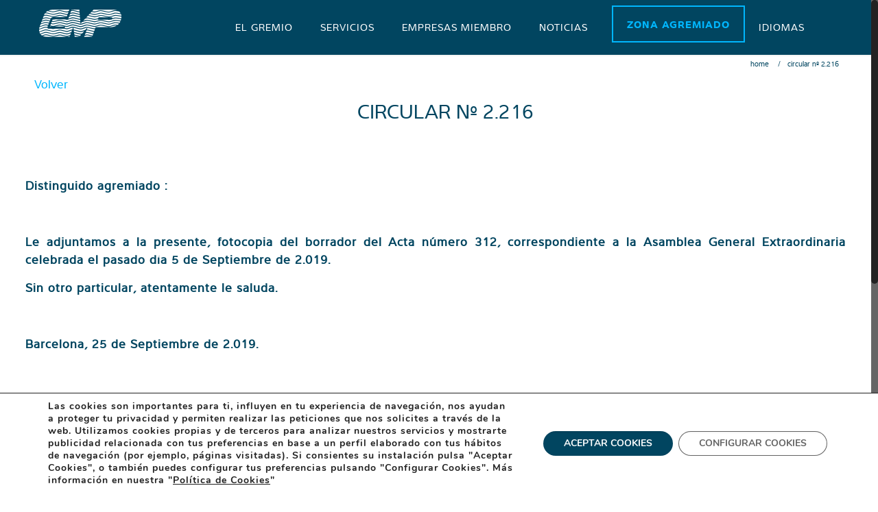

--- FILE ---
content_type: text/html; charset=UTF-8
request_url: https://www.gmpbcn.com/es/circular-no-2-216/
body_size: 23521
content:
<!DOCTYPE html>
<html class="no-js" lang="es-ES" itemscope="itemscope" itemtype="https://schema.org/Article">

<!-- head -->
<head>

<!-- meta -->
<meta charset="UTF-8" />
<meta name="viewport" content="width=device-width, initial-scale=1, maximum-scale=1">
<title itemprop="name">CIRCULAR Nº 2.216 - GMPGMP</title>

<meta name="description" content="Gremio de Mayoristas del Mercado Central del pescado de Mercabarna" />
<meta name="keywords" content="GMP Barcelona" />

<link rel="shortcut icon" href="https://www.gmpbcn.com/wp-content/uploads/2015/11/gmp-favicon.png" />	
	

<!-- wp_head() -->
<script>
//<![CDATA[
window.mfn_ajax = "https://www.gmpbcn.com/wp-admin/admin-ajax.php";
window.mfn_nicescroll = 20;
window.mfn_prettyphoto = {style:"pp_default", width:0, height:0};
window.mfn_sliders = {blog:0, clients:0, offer:0, portfolio:0, shop:0, slider:0, testimonials:0};
window.mfn_retina_disable = 0;
//]]>
</script>
<meta name='robots' content='index, follow, max-image-preview:large, max-snippet:-1, max-video-preview:-1' />
<link rel="alternate" href="https://www.gmpbcn.com/es/circular-no-2-216/" hreflang="es" />
<link rel="alternate" href="https://www.gmpbcn.com/c-i-r-c-u-l-a-r-num-2-216/" hreflang="ca" />

	<!-- This site is optimized with the Yoast SEO plugin v22.2 - https://yoast.com/wordpress/plugins/seo/ -->
	<link rel="canonical" href="https://www.gmpbcn.com/es/circular-no-2-216/" />
	<meta property="og:locale" content="es_ES" />
	<meta property="og:locale:alternate" content="ca_ES" />
	<meta property="og:type" content="article" />
	<meta property="og:title" content="CIRCULAR Nº 2.216 - GMP" />
	<meta property="og:description" content="Distinguido agremiado :   Le adjuntamos a la presente, fotocopia del borrador del Acta número 312, correspondiente a la Asamblea General Extraordinaria celebrada el pasado día 5 de Septiembre de 2.019. Sin otro particular, atentamente le saluda. &nbsp; Barcelona, 25 de Septiembre de 2.019.   Fdo.: MARIA PASTOR DURAN                 SECRETARIA &nbsp; VER, CIRCULAR Nº 2.216 &#8211; BORRADOR ACTA Nº [&hellip;]" />
	<meta property="og:url" content="https://www.gmpbcn.com/es/circular-no-2-216/" />
	<meta property="og:site_name" content="GMP" />
	<meta property="article:published_time" content="2019-09-25T05:00:16+00:00" />
	<meta property="article:modified_time" content="2019-09-25T08:09:29+00:00" />
	<meta name="author" content="Oscar" />
	<meta name="twitter:card" content="summary_large_image" />
	<meta name="twitter:label1" content="Escrito por" />
	<meta name="twitter:data1" content="Oscar" />
	<script type="application/ld+json" class="yoast-schema-graph">{"@context":"https://schema.org","@graph":[{"@type":"WebPage","@id":"https://www.gmpbcn.com/es/circular-no-2-216/","url":"https://www.gmpbcn.com/es/circular-no-2-216/","name":"CIRCULAR Nº 2.216 - GMP","isPartOf":{"@id":"https://www.gmpbcn.com/es/inicio/#website"},"datePublished":"2019-09-25T05:00:16+00:00","dateModified":"2019-09-25T08:09:29+00:00","author":{"@id":"https://www.gmpbcn.com/es/inicio/#/schema/person/19c4871fea122aac05f01902ce21be02"},"breadcrumb":{"@id":"https://www.gmpbcn.com/es/circular-no-2-216/#breadcrumb"},"inLanguage":"es","potentialAction":[{"@type":"ReadAction","target":["https://www.gmpbcn.com/es/circular-no-2-216/"]}]},{"@type":"BreadcrumbList","@id":"https://www.gmpbcn.com/es/circular-no-2-216/#breadcrumb","itemListElement":[{"@type":"ListItem","position":1,"name":"Portada","item":"https://www.gmpbcn.com/es/inicio/"},{"@type":"ListItem","position":2,"name":"CIRCULAR Nº 2.216"}]},{"@type":"WebSite","@id":"https://www.gmpbcn.com/es/inicio/#website","url":"https://www.gmpbcn.com/es/inicio/","name":"GMP","description":"Gremi de Majoristes del Mercat Central del Peix de Mercabarna","potentialAction":[{"@type":"SearchAction","target":{"@type":"EntryPoint","urlTemplate":"https://www.gmpbcn.com/es/inicio/?s={search_term_string}"},"query-input":"required name=search_term_string"}],"inLanguage":"es"},{"@type":"Person","@id":"https://www.gmpbcn.com/es/inicio/#/schema/person/19c4871fea122aac05f01902ce21be02","name":"Oscar","url":"https://www.gmpbcn.com/es/author/oscar-vidal/"}]}</script>
	<!-- / Yoast SEO plugin. -->


<link rel='dns-prefetch' href='//fonts.googleapis.com' />
<link rel="alternate" type="application/rss+xml" title="GMP &raquo; Feed" href="https://www.gmpbcn.com/es/feed/" />
<link rel="alternate" type="application/rss+xml" title="GMP &raquo; Feed de los comentarios" href="https://www.gmpbcn.com/es/comments/feed/" />
<link rel="alternate" type="application/rss+xml" title="GMP &raquo; Comentario CIRCULAR Nº 2.216 del feed" href="https://www.gmpbcn.com/es/circular-no-2-216/feed/" />
<script type="text/javascript">
/* <![CDATA[ */
window._wpemojiSettings = {"baseUrl":"https:\/\/s.w.org\/images\/core\/emoji\/14.0.0\/72x72\/","ext":".png","svgUrl":"https:\/\/s.w.org\/images\/core\/emoji\/14.0.0\/svg\/","svgExt":".svg","source":{"concatemoji":"https:\/\/www.gmpbcn.com\/wp-includes\/js\/wp-emoji-release.min.js?ver=6.4.7"}};
/*! This file is auto-generated */
!function(i,n){var o,s,e;function c(e){try{var t={supportTests:e,timestamp:(new Date).valueOf()};sessionStorage.setItem(o,JSON.stringify(t))}catch(e){}}function p(e,t,n){e.clearRect(0,0,e.canvas.width,e.canvas.height),e.fillText(t,0,0);var t=new Uint32Array(e.getImageData(0,0,e.canvas.width,e.canvas.height).data),r=(e.clearRect(0,0,e.canvas.width,e.canvas.height),e.fillText(n,0,0),new Uint32Array(e.getImageData(0,0,e.canvas.width,e.canvas.height).data));return t.every(function(e,t){return e===r[t]})}function u(e,t,n){switch(t){case"flag":return n(e,"\ud83c\udff3\ufe0f\u200d\u26a7\ufe0f","\ud83c\udff3\ufe0f\u200b\u26a7\ufe0f")?!1:!n(e,"\ud83c\uddfa\ud83c\uddf3","\ud83c\uddfa\u200b\ud83c\uddf3")&&!n(e,"\ud83c\udff4\udb40\udc67\udb40\udc62\udb40\udc65\udb40\udc6e\udb40\udc67\udb40\udc7f","\ud83c\udff4\u200b\udb40\udc67\u200b\udb40\udc62\u200b\udb40\udc65\u200b\udb40\udc6e\u200b\udb40\udc67\u200b\udb40\udc7f");case"emoji":return!n(e,"\ud83e\udef1\ud83c\udffb\u200d\ud83e\udef2\ud83c\udfff","\ud83e\udef1\ud83c\udffb\u200b\ud83e\udef2\ud83c\udfff")}return!1}function f(e,t,n){var r="undefined"!=typeof WorkerGlobalScope&&self instanceof WorkerGlobalScope?new OffscreenCanvas(300,150):i.createElement("canvas"),a=r.getContext("2d",{willReadFrequently:!0}),o=(a.textBaseline="top",a.font="600 32px Arial",{});return e.forEach(function(e){o[e]=t(a,e,n)}),o}function t(e){var t=i.createElement("script");t.src=e,t.defer=!0,i.head.appendChild(t)}"undefined"!=typeof Promise&&(o="wpEmojiSettingsSupports",s=["flag","emoji"],n.supports={everything:!0,everythingExceptFlag:!0},e=new Promise(function(e){i.addEventListener("DOMContentLoaded",e,{once:!0})}),new Promise(function(t){var n=function(){try{var e=JSON.parse(sessionStorage.getItem(o));if("object"==typeof e&&"number"==typeof e.timestamp&&(new Date).valueOf()<e.timestamp+604800&&"object"==typeof e.supportTests)return e.supportTests}catch(e){}return null}();if(!n){if("undefined"!=typeof Worker&&"undefined"!=typeof OffscreenCanvas&&"undefined"!=typeof URL&&URL.createObjectURL&&"undefined"!=typeof Blob)try{var e="postMessage("+f.toString()+"("+[JSON.stringify(s),u.toString(),p.toString()].join(",")+"));",r=new Blob([e],{type:"text/javascript"}),a=new Worker(URL.createObjectURL(r),{name:"wpTestEmojiSupports"});return void(a.onmessage=function(e){c(n=e.data),a.terminate(),t(n)})}catch(e){}c(n=f(s,u,p))}t(n)}).then(function(e){for(var t in e)n.supports[t]=e[t],n.supports.everything=n.supports.everything&&n.supports[t],"flag"!==t&&(n.supports.everythingExceptFlag=n.supports.everythingExceptFlag&&n.supports[t]);n.supports.everythingExceptFlag=n.supports.everythingExceptFlag&&!n.supports.flag,n.DOMReady=!1,n.readyCallback=function(){n.DOMReady=!0}}).then(function(){return e}).then(function(){var e;n.supports.everything||(n.readyCallback(),(e=n.source||{}).concatemoji?t(e.concatemoji):e.wpemoji&&e.twemoji&&(t(e.twemoji),t(e.wpemoji)))}))}((window,document),window._wpemojiSettings);
/* ]]> */
</script>
<link rel='stylesheet' id='wpa-css-css' href='https://www.gmpbcn.com/wp-content/plugins/wp-attachments/styles/2/wpa.css?ver=6.4.7' type='text/css' media='all' />
<style id='wp-emoji-styles-inline-css' type='text/css'>

	img.wp-smiley, img.emoji {
		display: inline !important;
		border: none !important;
		box-shadow: none !important;
		height: 1em !important;
		width: 1em !important;
		margin: 0 0.07em !important;
		vertical-align: -0.1em !important;
		background: none !important;
		padding: 0 !important;
	}
</style>
<link rel='stylesheet' id='wp-block-library-css' href='https://www.gmpbcn.com/wp-includes/css/dist/block-library/style.min.css?ver=6.4.7' type='text/css' media='all' />
<style id='classic-theme-styles-inline-css' type='text/css'>
/*! This file is auto-generated */
.wp-block-button__link{color:#fff;background-color:#32373c;border-radius:9999px;box-shadow:none;text-decoration:none;padding:calc(.667em + 2px) calc(1.333em + 2px);font-size:1.125em}.wp-block-file__button{background:#32373c;color:#fff;text-decoration:none}
</style>
<style id='global-styles-inline-css' type='text/css'>
body{--wp--preset--color--black: #000000;--wp--preset--color--cyan-bluish-gray: #abb8c3;--wp--preset--color--white: #ffffff;--wp--preset--color--pale-pink: #f78da7;--wp--preset--color--vivid-red: #cf2e2e;--wp--preset--color--luminous-vivid-orange: #ff6900;--wp--preset--color--luminous-vivid-amber: #fcb900;--wp--preset--color--light-green-cyan: #7bdcb5;--wp--preset--color--vivid-green-cyan: #00d084;--wp--preset--color--pale-cyan-blue: #8ed1fc;--wp--preset--color--vivid-cyan-blue: #0693e3;--wp--preset--color--vivid-purple: #9b51e0;--wp--preset--gradient--vivid-cyan-blue-to-vivid-purple: linear-gradient(135deg,rgba(6,147,227,1) 0%,rgb(155,81,224) 100%);--wp--preset--gradient--light-green-cyan-to-vivid-green-cyan: linear-gradient(135deg,rgb(122,220,180) 0%,rgb(0,208,130) 100%);--wp--preset--gradient--luminous-vivid-amber-to-luminous-vivid-orange: linear-gradient(135deg,rgba(252,185,0,1) 0%,rgba(255,105,0,1) 100%);--wp--preset--gradient--luminous-vivid-orange-to-vivid-red: linear-gradient(135deg,rgba(255,105,0,1) 0%,rgb(207,46,46) 100%);--wp--preset--gradient--very-light-gray-to-cyan-bluish-gray: linear-gradient(135deg,rgb(238,238,238) 0%,rgb(169,184,195) 100%);--wp--preset--gradient--cool-to-warm-spectrum: linear-gradient(135deg,rgb(74,234,220) 0%,rgb(151,120,209) 20%,rgb(207,42,186) 40%,rgb(238,44,130) 60%,rgb(251,105,98) 80%,rgb(254,248,76) 100%);--wp--preset--gradient--blush-light-purple: linear-gradient(135deg,rgb(255,206,236) 0%,rgb(152,150,240) 100%);--wp--preset--gradient--blush-bordeaux: linear-gradient(135deg,rgb(254,205,165) 0%,rgb(254,45,45) 50%,rgb(107,0,62) 100%);--wp--preset--gradient--luminous-dusk: linear-gradient(135deg,rgb(255,203,112) 0%,rgb(199,81,192) 50%,rgb(65,88,208) 100%);--wp--preset--gradient--pale-ocean: linear-gradient(135deg,rgb(255,245,203) 0%,rgb(182,227,212) 50%,rgb(51,167,181) 100%);--wp--preset--gradient--electric-grass: linear-gradient(135deg,rgb(202,248,128) 0%,rgb(113,206,126) 100%);--wp--preset--gradient--midnight: linear-gradient(135deg,rgb(2,3,129) 0%,rgb(40,116,252) 100%);--wp--preset--font-size--small: 13px;--wp--preset--font-size--medium: 20px;--wp--preset--font-size--large: 36px;--wp--preset--font-size--x-large: 42px;--wp--preset--spacing--20: 0.44rem;--wp--preset--spacing--30: 0.67rem;--wp--preset--spacing--40: 1rem;--wp--preset--spacing--50: 1.5rem;--wp--preset--spacing--60: 2.25rem;--wp--preset--spacing--70: 3.38rem;--wp--preset--spacing--80: 5.06rem;--wp--preset--shadow--natural: 6px 6px 9px rgba(0, 0, 0, 0.2);--wp--preset--shadow--deep: 12px 12px 50px rgba(0, 0, 0, 0.4);--wp--preset--shadow--sharp: 6px 6px 0px rgba(0, 0, 0, 0.2);--wp--preset--shadow--outlined: 6px 6px 0px -3px rgba(255, 255, 255, 1), 6px 6px rgba(0, 0, 0, 1);--wp--preset--shadow--crisp: 6px 6px 0px rgba(0, 0, 0, 1);}:where(.is-layout-flex){gap: 0.5em;}:where(.is-layout-grid){gap: 0.5em;}body .is-layout-flow > .alignleft{float: left;margin-inline-start: 0;margin-inline-end: 2em;}body .is-layout-flow > .alignright{float: right;margin-inline-start: 2em;margin-inline-end: 0;}body .is-layout-flow > .aligncenter{margin-left: auto !important;margin-right: auto !important;}body .is-layout-constrained > .alignleft{float: left;margin-inline-start: 0;margin-inline-end: 2em;}body .is-layout-constrained > .alignright{float: right;margin-inline-start: 2em;margin-inline-end: 0;}body .is-layout-constrained > .aligncenter{margin-left: auto !important;margin-right: auto !important;}body .is-layout-constrained > :where(:not(.alignleft):not(.alignright):not(.alignfull)){max-width: var(--wp--style--global--content-size);margin-left: auto !important;margin-right: auto !important;}body .is-layout-constrained > .alignwide{max-width: var(--wp--style--global--wide-size);}body .is-layout-flex{display: flex;}body .is-layout-flex{flex-wrap: wrap;align-items: center;}body .is-layout-flex > *{margin: 0;}body .is-layout-grid{display: grid;}body .is-layout-grid > *{margin: 0;}:where(.wp-block-columns.is-layout-flex){gap: 2em;}:where(.wp-block-columns.is-layout-grid){gap: 2em;}:where(.wp-block-post-template.is-layout-flex){gap: 1.25em;}:where(.wp-block-post-template.is-layout-grid){gap: 1.25em;}.has-black-color{color: var(--wp--preset--color--black) !important;}.has-cyan-bluish-gray-color{color: var(--wp--preset--color--cyan-bluish-gray) !important;}.has-white-color{color: var(--wp--preset--color--white) !important;}.has-pale-pink-color{color: var(--wp--preset--color--pale-pink) !important;}.has-vivid-red-color{color: var(--wp--preset--color--vivid-red) !important;}.has-luminous-vivid-orange-color{color: var(--wp--preset--color--luminous-vivid-orange) !important;}.has-luminous-vivid-amber-color{color: var(--wp--preset--color--luminous-vivid-amber) !important;}.has-light-green-cyan-color{color: var(--wp--preset--color--light-green-cyan) !important;}.has-vivid-green-cyan-color{color: var(--wp--preset--color--vivid-green-cyan) !important;}.has-pale-cyan-blue-color{color: var(--wp--preset--color--pale-cyan-blue) !important;}.has-vivid-cyan-blue-color{color: var(--wp--preset--color--vivid-cyan-blue) !important;}.has-vivid-purple-color{color: var(--wp--preset--color--vivid-purple) !important;}.has-black-background-color{background-color: var(--wp--preset--color--black) !important;}.has-cyan-bluish-gray-background-color{background-color: var(--wp--preset--color--cyan-bluish-gray) !important;}.has-white-background-color{background-color: var(--wp--preset--color--white) !important;}.has-pale-pink-background-color{background-color: var(--wp--preset--color--pale-pink) !important;}.has-vivid-red-background-color{background-color: var(--wp--preset--color--vivid-red) !important;}.has-luminous-vivid-orange-background-color{background-color: var(--wp--preset--color--luminous-vivid-orange) !important;}.has-luminous-vivid-amber-background-color{background-color: var(--wp--preset--color--luminous-vivid-amber) !important;}.has-light-green-cyan-background-color{background-color: var(--wp--preset--color--light-green-cyan) !important;}.has-vivid-green-cyan-background-color{background-color: var(--wp--preset--color--vivid-green-cyan) !important;}.has-pale-cyan-blue-background-color{background-color: var(--wp--preset--color--pale-cyan-blue) !important;}.has-vivid-cyan-blue-background-color{background-color: var(--wp--preset--color--vivid-cyan-blue) !important;}.has-vivid-purple-background-color{background-color: var(--wp--preset--color--vivid-purple) !important;}.has-black-border-color{border-color: var(--wp--preset--color--black) !important;}.has-cyan-bluish-gray-border-color{border-color: var(--wp--preset--color--cyan-bluish-gray) !important;}.has-white-border-color{border-color: var(--wp--preset--color--white) !important;}.has-pale-pink-border-color{border-color: var(--wp--preset--color--pale-pink) !important;}.has-vivid-red-border-color{border-color: var(--wp--preset--color--vivid-red) !important;}.has-luminous-vivid-orange-border-color{border-color: var(--wp--preset--color--luminous-vivid-orange) !important;}.has-luminous-vivid-amber-border-color{border-color: var(--wp--preset--color--luminous-vivid-amber) !important;}.has-light-green-cyan-border-color{border-color: var(--wp--preset--color--light-green-cyan) !important;}.has-vivid-green-cyan-border-color{border-color: var(--wp--preset--color--vivid-green-cyan) !important;}.has-pale-cyan-blue-border-color{border-color: var(--wp--preset--color--pale-cyan-blue) !important;}.has-vivid-cyan-blue-border-color{border-color: var(--wp--preset--color--vivid-cyan-blue) !important;}.has-vivid-purple-border-color{border-color: var(--wp--preset--color--vivid-purple) !important;}.has-vivid-cyan-blue-to-vivid-purple-gradient-background{background: var(--wp--preset--gradient--vivid-cyan-blue-to-vivid-purple) !important;}.has-light-green-cyan-to-vivid-green-cyan-gradient-background{background: var(--wp--preset--gradient--light-green-cyan-to-vivid-green-cyan) !important;}.has-luminous-vivid-amber-to-luminous-vivid-orange-gradient-background{background: var(--wp--preset--gradient--luminous-vivid-amber-to-luminous-vivid-orange) !important;}.has-luminous-vivid-orange-to-vivid-red-gradient-background{background: var(--wp--preset--gradient--luminous-vivid-orange-to-vivid-red) !important;}.has-very-light-gray-to-cyan-bluish-gray-gradient-background{background: var(--wp--preset--gradient--very-light-gray-to-cyan-bluish-gray) !important;}.has-cool-to-warm-spectrum-gradient-background{background: var(--wp--preset--gradient--cool-to-warm-spectrum) !important;}.has-blush-light-purple-gradient-background{background: var(--wp--preset--gradient--blush-light-purple) !important;}.has-blush-bordeaux-gradient-background{background: var(--wp--preset--gradient--blush-bordeaux) !important;}.has-luminous-dusk-gradient-background{background: var(--wp--preset--gradient--luminous-dusk) !important;}.has-pale-ocean-gradient-background{background: var(--wp--preset--gradient--pale-ocean) !important;}.has-electric-grass-gradient-background{background: var(--wp--preset--gradient--electric-grass) !important;}.has-midnight-gradient-background{background: var(--wp--preset--gradient--midnight) !important;}.has-small-font-size{font-size: var(--wp--preset--font-size--small) !important;}.has-medium-font-size{font-size: var(--wp--preset--font-size--medium) !important;}.has-large-font-size{font-size: var(--wp--preset--font-size--large) !important;}.has-x-large-font-size{font-size: var(--wp--preset--font-size--x-large) !important;}
.wp-block-navigation a:where(:not(.wp-element-button)){color: inherit;}
:where(.wp-block-post-template.is-layout-flex){gap: 1.25em;}:where(.wp-block-post-template.is-layout-grid){gap: 1.25em;}
:where(.wp-block-columns.is-layout-flex){gap: 2em;}:where(.wp-block-columns.is-layout-grid){gap: 2em;}
.wp-block-pullquote{font-size: 1.5em;line-height: 1.6;}
</style>
<link rel='stylesheet' id='rs-plugin-settings-css' href='https://www.gmpbcn.com/wp-content/plugins/revslider/public/assets/css/rs6.css?ver=6.2.1' type='text/css' media='all' />
<style id='rs-plugin-settings-inline-css' type='text/css'>
#rs-demo-id {}
</style>
<link rel='stylesheet' id='mfn-base-css' href='https://www.gmpbcn.com/wp-content/themes/betheme/css/base.css?ver=10.2.1' type='text/css' media='all' />
<link rel='stylesheet' id='mfn-btn-css' href='https://www.gmpbcn.com/wp-content/themes/betheme/css/buttons.css?ver=10.2.1' type='text/css' media='all' />
<link rel='stylesheet' id='mfn-icons-css' href='https://www.gmpbcn.com/wp-content/themes/betheme/fonts/mfn-icons.css?ver=10.2.1' type='text/css' media='all' />
<link rel='stylesheet' id='mfn-grid-css' href='https://www.gmpbcn.com/wp-content/themes/betheme/css/grid.css?ver=10.2.1' type='text/css' media='all' />
<link rel='stylesheet' id='mfn-layout-css' href='https://www.gmpbcn.com/wp-content/themes/betheme/css/layout.css?ver=10.2.1' type='text/css' media='all' />
<link rel='stylesheet' id='mfn-shortcodes-css' href='https://www.gmpbcn.com/wp-content/themes/betheme/css/shortcodes.css?ver=10.2.1' type='text/css' media='all' />
<link rel='stylesheet' id='mfn-variables-css' href='https://www.gmpbcn.com/wp-content/themes/betheme/css/variables.css?ver=10.2.1' type='text/css' media='all' />
<link rel='stylesheet' id='mfn-style-simple-css' href='https://www.gmpbcn.com/wp-content/themes/betheme/css/style-simple.css?ver=10.2.1' type='text/css' media='all' />
<link rel='stylesheet' id='mfn-animations-css' href='https://www.gmpbcn.com/wp-content/themes/betheme/assets/animations/animations.min.css?ver=10.2.1' type='text/css' media='all' />
<link rel='stylesheet' id='mfn-jquery-ui-css' href='https://www.gmpbcn.com/wp-content/themes/betheme/assets/ui/jquery.ui.all.css?ver=10.2.1' type='text/css' media='all' />
<link rel='stylesheet' id='mfn-prettyPhoto-css' href='https://www.gmpbcn.com/wp-content/themes/betheme/assets/prettyPhoto/prettyPhoto.css?ver=10.2.1' type='text/css' media='all' />
<link rel='stylesheet' id='mfn-jplayer-css' href='https://www.gmpbcn.com/wp-content/themes/betheme/assets/jplayer/css/jplayer.blue.monday.css?ver=10.2.1' type='text/css' media='all' />
<link rel='stylesheet' id='mfn-responsive-1240-css' href='https://www.gmpbcn.com/wp-content/themes/betheme/css/responsive-1240.css?ver=10.2.1' type='text/css' media='all' />
<link rel='stylesheet' id='mfn-responsive-css' href='https://www.gmpbcn.com/wp-content/themes/betheme/css/responsive.css?ver=10.2.1' type='text/css' media='all' />
<link rel='stylesheet' id='Patua+One-css' href='https://fonts.googleapis.com/css?family=Patua+One&#038;ver=6.4.7' type='text/css' media='all' />
<link rel='stylesheet' id='mfn-custom-css' href='https://www.gmpbcn.com/wp-content/themes/betheme/css/custom.css?ver=10.2.1' type='text/css' media='all' />
<link rel='stylesheet' id='style-css' href='https://www.gmpbcn.com/wp-content/themes/betheme-child/style.css?ver=10.2.1' type='text/css' media='all' />
<link rel='stylesheet' id='moove_gdpr_frontend-css' href='https://www.gmpbcn.com/wp-content/plugins/gdpr-cookie-compliance/dist/styles/gdpr-main.css?ver=4.13.3' type='text/css' media='all' />
<style id='moove_gdpr_frontend-inline-css' type='text/css'>
#moove_gdpr_cookie_modal,#moove_gdpr_cookie_info_bar,.gdpr_cookie_settings_shortcode_content{font-family:Nunito,sans-serif}#moove_gdpr_save_popup_settings_button{background-color:#373737;color:#fff}#moove_gdpr_save_popup_settings_button:hover{background-color:#000}#moove_gdpr_cookie_info_bar .moove-gdpr-info-bar-container .moove-gdpr-info-bar-content a.mgbutton,#moove_gdpr_cookie_info_bar .moove-gdpr-info-bar-container .moove-gdpr-info-bar-content button.mgbutton{background-color:#014560}#moove_gdpr_cookie_modal .moove-gdpr-modal-content .moove-gdpr-modal-footer-content .moove-gdpr-button-holder a.mgbutton,#moove_gdpr_cookie_modal .moove-gdpr-modal-content .moove-gdpr-modal-footer-content .moove-gdpr-button-holder button.mgbutton,.gdpr_cookie_settings_shortcode_content .gdpr-shr-button.button-green{background-color:#014560;border-color:#014560}#moove_gdpr_cookie_modal .moove-gdpr-modal-content .moove-gdpr-modal-footer-content .moove-gdpr-button-holder a.mgbutton:hover,#moove_gdpr_cookie_modal .moove-gdpr-modal-content .moove-gdpr-modal-footer-content .moove-gdpr-button-holder button.mgbutton:hover,.gdpr_cookie_settings_shortcode_content .gdpr-shr-button.button-green:hover{background-color:#fff;color:#014560}#moove_gdpr_cookie_modal .moove-gdpr-modal-content .moove-gdpr-modal-close i,#moove_gdpr_cookie_modal .moove-gdpr-modal-content .moove-gdpr-modal-close span.gdpr-icon{background-color:#014560;border:1px solid #014560}#moove_gdpr_cookie_info_bar span.change-settings-button.focus-g,#moove_gdpr_cookie_info_bar span.change-settings-button:focus,#moove_gdpr_cookie_info_bar button.change-settings-button.focus-g,#moove_gdpr_cookie_info_bar button.change-settings-button:focus{-webkit-box-shadow:0 0 1px 3px #014560;-moz-box-shadow:0 0 1px 3px #014560;box-shadow:0 0 1px 3px #014560}#moove_gdpr_cookie_modal .moove-gdpr-modal-content .moove-gdpr-modal-close i:hover,#moove_gdpr_cookie_modal .moove-gdpr-modal-content .moove-gdpr-modal-close span.gdpr-icon:hover,#moove_gdpr_cookie_info_bar span[data-href]>u.change-settings-button{color:#014560}#moove_gdpr_cookie_modal .moove-gdpr-modal-content .moove-gdpr-modal-left-content #moove-gdpr-menu li.menu-item-selected a span.gdpr-icon,#moove_gdpr_cookie_modal .moove-gdpr-modal-content .moove-gdpr-modal-left-content #moove-gdpr-menu li.menu-item-selected button span.gdpr-icon{color:inherit}#moove_gdpr_cookie_modal .moove-gdpr-modal-content .moove-gdpr-modal-left-content #moove-gdpr-menu li a span.gdpr-icon,#moove_gdpr_cookie_modal .moove-gdpr-modal-content .moove-gdpr-modal-left-content #moove-gdpr-menu li button span.gdpr-icon{color:inherit}#moove_gdpr_cookie_modal .gdpr-acc-link{line-height:0;font-size:0;color:transparent;position:absolute}#moove_gdpr_cookie_modal .moove-gdpr-modal-content .moove-gdpr-modal-close:hover i,#moove_gdpr_cookie_modal .moove-gdpr-modal-content .moove-gdpr-modal-left-content #moove-gdpr-menu li a,#moove_gdpr_cookie_modal .moove-gdpr-modal-content .moove-gdpr-modal-left-content #moove-gdpr-menu li button,#moove_gdpr_cookie_modal .moove-gdpr-modal-content .moove-gdpr-modal-left-content #moove-gdpr-menu li button i,#moove_gdpr_cookie_modal .moove-gdpr-modal-content .moove-gdpr-modal-left-content #moove-gdpr-menu li a i,#moove_gdpr_cookie_modal .moove-gdpr-modal-content .moove-gdpr-tab-main .moove-gdpr-tab-main-content a:hover,#moove_gdpr_cookie_info_bar.moove-gdpr-dark-scheme .moove-gdpr-info-bar-container .moove-gdpr-info-bar-content a.mgbutton:hover,#moove_gdpr_cookie_info_bar.moove-gdpr-dark-scheme .moove-gdpr-info-bar-container .moove-gdpr-info-bar-content button.mgbutton:hover,#moove_gdpr_cookie_info_bar.moove-gdpr-dark-scheme .moove-gdpr-info-bar-container .moove-gdpr-info-bar-content a:hover,#moove_gdpr_cookie_info_bar.moove-gdpr-dark-scheme .moove-gdpr-info-bar-container .moove-gdpr-info-bar-content button:hover,#moove_gdpr_cookie_info_bar.moove-gdpr-dark-scheme .moove-gdpr-info-bar-container .moove-gdpr-info-bar-content span.change-settings-button:hover,#moove_gdpr_cookie_info_bar.moove-gdpr-dark-scheme .moove-gdpr-info-bar-container .moove-gdpr-info-bar-content button.change-settings-button:hover,#moove_gdpr_cookie_info_bar.moove-gdpr-dark-scheme .moove-gdpr-info-bar-container .moove-gdpr-info-bar-content u.change-settings-button:hover,#moove_gdpr_cookie_info_bar span[data-href]>u.change-settings-button,#moove_gdpr_cookie_info_bar.moove-gdpr-dark-scheme .moove-gdpr-info-bar-container .moove-gdpr-info-bar-content a.mgbutton.focus-g,#moove_gdpr_cookie_info_bar.moove-gdpr-dark-scheme .moove-gdpr-info-bar-container .moove-gdpr-info-bar-content button.mgbutton.focus-g,#moove_gdpr_cookie_info_bar.moove-gdpr-dark-scheme .moove-gdpr-info-bar-container .moove-gdpr-info-bar-content a.focus-g,#moove_gdpr_cookie_info_bar.moove-gdpr-dark-scheme .moove-gdpr-info-bar-container .moove-gdpr-info-bar-content button.focus-g,#moove_gdpr_cookie_info_bar.moove-gdpr-dark-scheme .moove-gdpr-info-bar-container .moove-gdpr-info-bar-content a.mgbutton:focus,#moove_gdpr_cookie_info_bar.moove-gdpr-dark-scheme .moove-gdpr-info-bar-container .moove-gdpr-info-bar-content button.mgbutton:focus,#moove_gdpr_cookie_info_bar.moove-gdpr-dark-scheme .moove-gdpr-info-bar-container .moove-gdpr-info-bar-content a:focus,#moove_gdpr_cookie_info_bar.moove-gdpr-dark-scheme .moove-gdpr-info-bar-container .moove-gdpr-info-bar-content button:focus,#moove_gdpr_cookie_info_bar.moove-gdpr-dark-scheme .moove-gdpr-info-bar-container .moove-gdpr-info-bar-content span.change-settings-button.focus-g,span.change-settings-button:focus,button.change-settings-button.focus-g,button.change-settings-button:focus,#moove_gdpr_cookie_info_bar.moove-gdpr-dark-scheme .moove-gdpr-info-bar-container .moove-gdpr-info-bar-content u.change-settings-button.focus-g,#moove_gdpr_cookie_info_bar.moove-gdpr-dark-scheme .moove-gdpr-info-bar-container .moove-gdpr-info-bar-content u.change-settings-button:focus{color:#014560}#moove_gdpr_cookie_modal.gdpr_lightbox-hide{display:none}
</style>
<script type="text/javascript" src="https://www.gmpbcn.com/wp-includes/js/jquery/jquery.min.js?ver=3.7.1" id="jquery-core-js"></script>
<script type="text/javascript" src="https://www.gmpbcn.com/wp-includes/js/jquery/jquery-migrate.min.js?ver=3.4.1" id="jquery-migrate-js"></script>
<script type="text/javascript" src="https://www.gmpbcn.com/wp-content/plugins/revslider/public/assets/js/rbtools.min.js?ver=6.0" id="tp-tools-js"></script>
<script type="text/javascript" src="https://www.gmpbcn.com/wp-content/plugins/revslider/public/assets/js/rs6.min.js?ver=6.2.1" id="revmin-js"></script>
<link rel="https://api.w.org/" href="https://www.gmpbcn.com/wp-json/" /><link rel="alternate" type="application/json" href="https://www.gmpbcn.com/wp-json/wp/v2/posts/3996" /><link rel="EditURI" type="application/rsd+xml" title="RSD" href="https://www.gmpbcn.com/xmlrpc.php?rsd" />
<meta name="generator" content="WordPress 6.4.7" />
<link rel='shortlink' href='https://www.gmpbcn.com/?p=3996' />
<link rel="alternate" type="application/json+oembed" href="https://www.gmpbcn.com/wp-json/oembed/1.0/embed?url=https%3A%2F%2Fwww.gmpbcn.com%2Fes%2Fcircular-no-2-216%2F" />
<link rel="alternate" type="text/xml+oembed" href="https://www.gmpbcn.com/wp-json/oembed/1.0/embed?url=https%3A%2F%2Fwww.gmpbcn.com%2Fes%2Fcircular-no-2-216%2F&#038;format=xml" />
<script type="text/javascript">
(function(url){
	if(/(?:Chrome\/26\.0\.1410\.63 Safari\/537\.31|WordfenceTestMonBot)/.test(navigator.userAgent)){ return; }
	var addEvent = function(evt, handler) {
		if (window.addEventListener) {
			document.addEventListener(evt, handler, false);
		} else if (window.attachEvent) {
			document.attachEvent('on' + evt, handler);
		}
	};
	var removeEvent = function(evt, handler) {
		if (window.removeEventListener) {
			document.removeEventListener(evt, handler, false);
		} else if (window.detachEvent) {
			document.detachEvent('on' + evt, handler);
		}
	};
	var evts = 'contextmenu dblclick drag dragend dragenter dragleave dragover dragstart drop keydown keypress keyup mousedown mousemove mouseout mouseover mouseup mousewheel scroll'.split(' ');
	var logHuman = function() {
		if (window.wfLogHumanRan) { return; }
		window.wfLogHumanRan = true;
		var wfscr = document.createElement('script');
		wfscr.type = 'text/javascript';
		wfscr.async = true;
		wfscr.src = url + '&r=' + Math.random();
		(document.getElementsByTagName('head')[0]||document.getElementsByTagName('body')[0]).appendChild(wfscr);
		for (var i = 0; i < evts.length; i++) {
			removeEvent(evts[i], logHuman);
		}
	};
	for (var i = 0; i < evts.length; i++) {
		addEvent(evts[i], logHuman);
	}
})('//www.gmpbcn.com/?wordfence_lh=1&hid=320BBAA71BF21961F5E7C34B08CA1E80');
</script><style>
@font-face {font-family: "Interval Sans Regular";src: url("https://www.gmpbcn.com/wp-content/uploads/2015/10/interval_sans_pro-webfont.eot");src: url("https://www.gmpbcn.com/wp-content/uploads/2015/10/interval_sans_pro-webfont.eot#iefix") format("embedded-opentype"),url("https://www.gmpbcn.com/wp-content/uploads/2015/10/interval_sans_pro-webfont.woff") format("woff"),url("https://www.gmpbcn.com/wp-content/uploads/2015/10/interval_sans_pro-webfont.ttf") format("truetype"),url("https://www.gmpbcn.com/wp-content/uploads/2015/10/interval_sans_pro-webfont.svg#Interval Sans Regular") format("svg");font-weight: normal;font-style: normal;}
</style>
<style>
@font-face {font-family: "Interval Sans Bold";src: url("https://www.gmpbcn.com/wp-content/uploads/2015/10/interval_sans_pro_bold-webfont.eot");src: url("https://www.gmpbcn.com/wp-content/uploads/2015/10/interval_sans_pro_bold-webfont.eot#iefix") format("embedded-opentype"),url("https://www.gmpbcn.com/wp-content/uploads/2015/10/interval_sans_pro_bold-webfont.woff") format("woff"),url("https://www.gmpbcn.com/wp-content/uploads/2015/10/interval_sans_pro_bold-webfont.ttf") format("truetype"),url("https://www.gmpbcn.com/wp-content/uploads/2015/10/interval_sans_pro_bold-webfont.svg#Interval Sans Bold") format("svg");font-weight: normal;font-style: normal;}
</style>
<style>
#Header_wrapper {background-color: #014560;}#Subheader {background-color: rgba(247, 247, 247, 1);}.header-classic #Action_bar, .header-plain #Action_bar, .header-stack #Action_bar {background-color: #014560;}#Sliding-top {background-color: #545454;}#Sliding-top a.sliding-top-control {border-right-color: #545454;}#Sliding-top.st-center a.sliding-top-control,#Sliding-top.st-left a.sliding-top-control {border-top-color: #545454;}#Footer {background-color: #014560;}body, ul.timeline_items, .icon_box a .desc, .icon_box a:hover .desc, .feature_list ul li a, .list_item a, .list_item a:hover,.widget_recent_entries ul li a, .flat_box a, .flat_box a:hover, .story_box .desc, .content_slider.carouselul li a .title,.content_slider.flat.description ul li .desc, .content_slider.flat.description ul li a .desc {color: #014560;}.themecolor, .opening_hours .opening_hours_wrapper li span, .fancy_heading_icon .icon_top,.fancy_heading_arrows .icon-right-dir, .fancy_heading_arrows .icon-left-dir, .fancy_heading_line .title,.button-love a.mfn-love, .format-link .post-title .icon-link, .pager-single > span, .pager-single a:hover,.widget_meta ul, .widget_pages ul, .widget_rss ul, .widget_mfn_recent_comments ul li:after, .widget_archive ul, .widget_recent_comments ul li:after, .widget_nav_menu ul, .woocommerce ul.products li.product .price, .shop_slider .shop_slider_ul li .item_wrapper .price, .woocommerce-page ul.products li.product .price, .widget_price_filter .price_label .from, .widget_price_filter .price_label .to,.woocommerce ul.product_list_widget li .quantity .amount, .woocommerce .product div.entry-summary .price, .woocommerce .star-rating span,#Error_404 .error_pic i, .style-simple #Filters .filters_wrapper ul li a:hover, .style-simple #Filters .filters_wrapper ul li.current-cat a,.style-simple .quick_fact .title {color: #00b6fe;}.themebg, .pager .pages a:hover, .pager .pages a.active, .pager .pages span.page-numbers.current, .pager-single span:after, #comments .commentlist > li .reply a.comment-reply-link,.fixed-nav .arrow, #Filters .filters_wrapper ul li a:hover, #Filters .filters_wrapper ul li.current-cat a, .widget_categories ul, .Recent_posts ul li .desc:after, .Recent_posts ul li .photo .c,.widget_recent_entries ul li:after, .widget_mfn_menu ul li a:hover, .widget_mfn_menu ul li.current_page_item > a, .widget_product_categories ul, div.jp-interface, #Top_bar a#header_cart span, .testimonials_slider .slider_images, .testimonials_slider .slider_images a:after, .testimonials_slider .slider_images:before,.slider_pagination a.selected, .slider_pagination a.selected:after, .tp-bullets.simplebullets.round .bullet.selected, .tp-bullets.simplebullets.round .bullet.selected:after,.tparrows.default, .tp-bullets.tp-thumbs .bullet.selected:after, .offer_thumb .slider_pagination a:before, .offer_thumb .slider_pagination a.selected:after,.style-simple .accordion .question:after, .style-simple .faq .question:after, .style-simple .icon_box .desc_wrapper h4:before,.style-simple #Filters .filters_wrapper ul li a:after, .style-simple .article_box .desc_wrapper p:after, .style-simple .sliding_box .desc_wrapper:after,.style-simple .trailer_box:hover .desc, .woocommerce-account table.my_account_orders .order-number a {background-color: #00b6fe;}.Latest_news ul li .photo, .style-simple .opening_hours .opening_hours_wrapper li label,.style-simple .timeline_items li:hover h3, .style-simple .timeline_items li:nth-child(even):hover h3, .style-simple .timeline_items li:hover .desc, .style-simple .timeline_items li:nth-child(even):hover {border-color: #00b6fe;}a {color: #00b6fe;}a:hover {color: #00b6fe;}*::-moz-selection {background-color: #00b6fe;}*::selection {background-color: #00b6fe;}.blockquote p.author span, .counter .desc_wrapper .title, .article_box .desc_wrapper p, .team .desc_wrapper p.subtitle, .pricing-box .plan-header p.subtitle, .pricing-box .plan-header .price sup.period, .chart_box p, .fancy_heading .inside,.fancy_heading_line .slogan, .post-meta, .post-meta a, .post-footer, .post-footer a span.label, .pager .pages a, .button-love a .label,.pager-single a, #comments .commentlist > li .comment-author .says, .fixed-nav .desc .date, .filters_buttons li.label, .Recent_posts ul li a .desc .date,.widget_recent_entries ul li .post-date, .tp_recent_tweets .twitter_time, .widget_price_filter .price_label, .shop-filters .woocommerce-result-count,.woocommerce ul.product_list_widget li .quantity, .widget_shopping_cart ul.product_list_widget li dl, .product_meta .posted_in,.woocommerce .shop_table .product-name .variation > dd, .shipping-calculator-button:after,.shop_slider .shop_slider_ul li .item_wrapper .price del,.testimonials_slider .testimonials_slider_ul li .author span, .testimonials_slider .testimonials_slider_ul li .author span a, .Latest_news ul li .desc_footer {color: #a8a8a8;}h1, h1 a, h1 a:hover, .text-logo #logo { color: #014560; }h2, h2 a, h2 a:hover { color: #014560; }h3, h3 a, h3 a:hover { color: #014560; }h4, h4 a, h4 a:hover, .style-simple .sliding_box .desc_wrapper h4 { color: #014560; }h5, h5 a, h5 a:hover { color: #014560; }h6, h6 a, h6 a:hover, a.content_link .title { color: #014560; }.dropcap, .highlight:not(.highlight_image) {background-color: #00b6fe;}a.button, a.tp-button {background-color: #f7f7f7;color: #014560;}.button-stroke a.button, .button-stroke a.button .button_icon i, .button-stroke a.tp-button {border-color: #f7f7f7;color: #014560;}.button-stroke a:hover.button, .button-stroke a:hover.tp-button {background-color: #f7f7f7 !important;color: #fff;}a.button_theme, a.tp-button.button_theme,button, input[type="submit"], input[type="reset"], input[type="button"] {background-color: #00b6fe;color: #fff;}.button-stroke a.button.button_theme:not(.action_button), .button-stroke a.button.button_theme:not(.action_button),.button-stroke a.button.button_theme .button_icon i, .button-stroke a.tp-button.button_theme,.button-stroke button, .button-stroke input[type="submit"], .button-stroke input[type="reset"], .button-stroke input[type="button"] {border-color: #00b6fe;color: #00b6fe !important;}.button-stroke a.button.button_theme:hover, .button-stroke a.tp-button.button_theme:hover,.button-stroke button:hover, .button-stroke input[type="submit"]:hover, .button-stroke input[type="reset"]:hover, .button-stroke input[type="button"]:hover {background-color: #00b6fe !important;color: #fff !important;}a.mfn-link { color: #656B6F; }a.mfn-link-2 span, a:hover.mfn-link-2 span:before, a.hover.mfn-link-2 span:before, a.mfn-link-5 span, a.mfn-link-8:after, a.mfn-link-8:before { background: #00b6fe; }a:hover.mfn-link { color: #00b6fe;}a.mfn-link-2 span:before, a:hover.mfn-link-4:before, a:hover.mfn-link-4:after, a.hover.mfn-link-4:before, a.hover.mfn-link-4:after, a.mfn-link-5:before, a.mfn-link-7:after, a.mfn-link-7:before { background: #00b6fe; }a.mfn-link-6:before {border-bottom-color: #00b6fe;}.woocommerce a.button, .woocommerce .quantity input.plus, .woocommerce .quantity input.minus {background-color: #f7f7f7 !important;color: #014560 !important;}.woocommerce a.button_theme, .woocommerce a.checkout-button, .woocommerce button.button,.woocommerce .button.add_to_cart_button, .woocommerce .button.product_type_external,.woocommerce input[type="submit"], .woocommerce input[type="reset"], .woocommerce input[type="button"] {background-color: #00b6fe !important;color: #fff !important;}.column_column ul, .column_column ol, .the_content_wrapper ul, .the_content_wrapper ol {color: #737E86;}.hr_color, .hr_color hr, .hr_dots span {color: #014560;background: #014560;}.hr_zigzag i {color: #014560;} .highlight-left:after,.highlight-right:after {background: #00b6fe;}@media only screen and (max-width: 767px) {.highlight-left .wrap:first-child,.highlight-right .wrap:last-child {background: #00b6fe;}}#Header .top_bar_left, .header-classic #Top_bar, .header-plain #Top_bar, .header-stack #Top_bar, .header-split #Top_bar,.header-fixed #Top_bar, .header-below #Top_bar, #Header_creative, #Top_bar #menu {background-color: #014560;}#Top_bar .top_bar_right:before {background-color: #014560;}#Header .top_bar_right {background-color: #f5f5f5;}#Top_bar .top_bar_right a { color: #FFFFFF;}#Top_bar .menu > li > a { color: #FFFFFF;}#Top_bar .menu > li.current-menu-item > a,#Top_bar .menu > li.current_page_item > a,#Top_bar .menu > li.current-menu-ancestor > a,#Top_bar .menu > li.current-page-ancestor > a,#Top_bar .menu > li.current_page_ancestor > a,#Top_bar .menu > li.hover > a { color: #b9d0d9; }#Top_bar .menu > li a:after { background: #b9d0d9; }.menu-highlight #Top_bar #menu > ul > li.current-menu-item > a,.menu-highlight #Top_bar #menu > ul > li.current_page_item > a,.menu-highlight #Top_bar #menu > ul > li.current-menu-ancestor > a,.menu-highlight #Top_bar #menu > ul > li.current-page-ancestor > a,.menu-highlight #Top_bar #menu > ul > li.current_page_ancestor > a,.menu-highlight #Top_bar #menu > ul > li.hover > a { background: #014560; }.menu-arrow-bottom #Top_bar .menu > li > a:after { border-bottom-color: #b9d0d9;}.menu-arrow-top #Top_bar .menu > li > a:after {border-top-color: #b9d0d9;}.header-plain #Top_bar .menu > li.current-menu-item > a,.header-plain #Top_bar .menu > li.current_page_item > a,.header-plain #Top_bar .menu > li.current-menu-ancestor > a,.header-plain #Top_bar .menu > li.current-page-ancestor > a,.header-plain #Top_bar .menu > li.current_page_ancestor > a,.header-plain #Top_bar .menu > li.hover > a,.header-plain #Top_bar a:hover#header_cart,.header-plain #Top_bar a:hover#search_button,.header-plain #Top_bar .wpml-languages:hover,.header-plain #Top_bar .wpml-languages ul.wpml-lang-dropdown {background: #014560; color: #b9d0d9;}.header-plain #Top_bar,.header-plain #Top_bar .menu > li > a span:not(.description),.header-plain #Top_bar a#header_cart,.header-plain #Top_bar a#search_button,.header-plain #Top_bar .wpml-languages,.header-plain #Top_bar a.button.action_button {border-color: #014560;}#Top_bar .menu > li ul {background-color: #b9d0d9;}#Top_bar .menu > li ul li a {color: #FFFFFF;}#Top_bar .menu > li ul li a:hover,#Top_bar .menu > li ul li.hover > a {color: #eaf1f4;}#Top_bar .search_wrapper { background: #00b6fe; }#Subheader .title{color: #888888;}#Subheader ul.breadcrumbs li, #Subheader ul.breadcrumbs li a{color: rgba(136, 136, 136, 0.6);}#Overlay {background: rgba(1, 69, 96, 0.95);}#overlay-menu ul li a, .header-overlay .overlay-menu-toggle.focus {color: #eaf1f4;}#Footer, #Footer .widget_recent_entries ul li a {color: #FFFFFF;}#Footer a {color: #FFFFFF;}#Footer a:hover {color: #b9d0d9;}#Footer h1, #Footer h1 a, #Footer h1 a:hover,#Footer h2, #Footer h2 a, #Footer h2 a:hover,#Footer h3, #Footer h3 a, #Footer h3 a:hover,#Footer h4, #Footer h4 a, #Footer h4 a:hover,#Footer h5, #Footer h5 a, #Footer h5 a:hover,#Footer h6, #Footer h6 a, #Footer h6 a:hover {color: #ffffff;}#Footer .themecolor, #Footer .widget_meta ul, #Footer .widget_pages ul, #Footer .widget_rss ul, #Footer .widget_mfn_recent_comments ul li:after, #Footer .widget_archive ul, #Footer .widget_recent_comments ul li:after, #Footer .widget_nav_menu ul, #Footer .widget_price_filter .price_label .from, #Footer .widget_price_filter .price_label .to,#Footer .star-rating span {color: #014560;}#Footer .themebg, #Footer .widget_categories ul, #Footer .Recent_posts ul li .desc:after, #Footer .Recent_posts ul li .photo .c,#Footer .widget_recent_entries ul li:after, #Footer .widget_mfn_menu ul li a:hover, #Footer .widget_product_categories ul {background-color: #014560;}#Footer .Recent_posts ul li a .desc .date, #Footer .widget_recent_entries ul li .post-date, #Footer .tp_recent_tweets .twitter_time, #Footer .widget_price_filter .price_label, #Footer .shop-filters .woocommerce-result-count, #Footer ul.product_list_widget li .quantity, #Footer .widget_shopping_cart ul.product_list_widget li dl {color: #FFFFFF;}#Sliding-top, #Sliding-top .widget_recent_entries ul li a {color: #cccccc;}#Sliding-top a {color: #00b6fe;}#Sliding-top a:hover {color: #00b6fe;}#Sliding-top h1, #Sliding-top h1 a, #Sliding-top h1 a:hover,#Sliding-top h2, #Sliding-top h2 a, #Sliding-top h2 a:hover,#Sliding-top h3, #Sliding-top h3 a, #Sliding-top h3 a:hover,#Sliding-top h4, #Sliding-top h4 a, #Sliding-top h4 a:hover,#Sliding-top h5, #Sliding-top h5 a, #Sliding-top h5 a:hover,#Sliding-top h6, #Sliding-top h6 a, #Sliding-top h6 a:hover {color: #ffffff;}#Sliding-top .themecolor, #Sliding-top .widget_meta ul, #Sliding-top .widget_pages ul, #Sliding-top .widget_rss ul, #Sliding-top .widget_mfn_recent_comments ul li:after, #Sliding-top .widget_archive ul, #Sliding-top .widget_recent_comments ul li:after, #Sliding-top .widget_nav_menu ul, #Sliding-top .widget_price_filter .price_label .from, #Sliding-top .widget_price_filter .price_label .to,#Sliding-top .star-rating span {color: #00b6fe;}#Sliding-top .themebg, #Sliding-top .widget_categories ul, #Sliding-top .Recent_posts ul li .desc:after, #Sliding-top .Recent_posts ul li .photo .c,#Sliding-top .widget_recent_entries ul li:after, #Sliding-top .widget_mfn_menu ul li a:hover, #Sliding-top .widget_product_categories ul {background-color: #00b6fe;}#Sliding-top .Recent_posts ul li a .desc .date, #Sliding-top .widget_recent_entries ul li .post-date, #Sliding-top .tp_recent_tweets .twitter_time, #Sliding-top .widget_price_filter .price_label, #Sliding-top .shop-filters .woocommerce-result-count, #Sliding-top ul.product_list_widget li .quantity, #Sliding-top .widget_shopping_cart ul.product_list_widget li dl {color: #a8a8a8;}blockquote, blockquote a, blockquote a:hover {color: #444444;}.image_frame .image_wrapper .image_links,.portfolio_group.masonry-hover .portfolio-item .masonry-hover-wrapper .hover-desc { background: rgba(1, 69, 96, 0.8);}.masonry.tiles .post-item .post-desc-wrapper .post-desc .post-title:after, .masonry.tiles .post-item.no-img, .masonry.tiles .post-item.format-quote {background: #014560;} .image_frame .image_wrapper .image_links a {color: #ffffff;}.image_frame .image_wrapper .image_links a:hover {background: #ffffff;color: #014560;}.sliding_box .desc_wrapper {background: #014560;}.sliding_box .desc_wrapper:after {border-bottom-color: #014560;}.counter .icon_wrapper i {color: #014560;}.quick_fact .number-wrapper {color: #014560;}.progress_bars .bars_list li .bar .progress { background-color: #014560;}a:hover.icon_bar {color: #014560 !important;}a.content_link, a:hover.content_link {color: #014560;}a.content_link:before {border-bottom-color: #014560;}a.content_link:after {border-color: #014560;}.get_in_touch, .infobox {background-color: #014560;}.column_map .google-map-contact-wrapper .get_in_touch:after {border-top-color: #014560;}.timeline_items li h3:before,.timeline_items:after,.timeline .post-item:before { border-color: #00b6fe;}.how_it_works .image .number { background: #00b6fe;}.trailer_box .desc .subtitle {background-color: #014560;}.icon_box .icon_wrapper, .icon_box a .icon_wrapper,.style-simple .icon_box:hover .icon_wrapper {color: #014560;}.icon_box:hover .icon_wrapper:before, .icon_box a:hover .icon_wrapper:before { background-color: #014560;}ul.clients.clients_tiles li .client_wrapper:hover:before { background: #00b6fe;}ul.clients.clients_tiles li .client_wrapper:after { border-bottom-color: #00b6fe;}.list_item.lists_1 .list_left {background-color: #014560;}.list_item .list_left {color: #014560;}.feature_list ul li .icon i { color: #014560;}.feature_list ul li:hover,.feature_list ul li:hover a {background: #014560;}.ui-tabs .ui-tabs-nav li.ui-state-active a,.accordion .question.active .title > .acc-icon-plus,.accordion .question.active .title > .acc-icon-minus,.faq .question.active .title > .acc-icon-plus,.faq .question.active .title,.accordion .question.active .title {color: #014560;}.ui-tabs .ui-tabs-nav li.ui-state-active a:after {background: #014560;}table tr:hover td {background: #00b6fe;}.pricing-box .plan-header .price sup.currency,.pricing-box .plan-header .price > span {color: #014560;}.pricing-box .plan-inside ul li .yes { background: #014560;}.pricing-box-box.pricing-box-featured {background: #014560;}.woocommerce span.onsale, .shop_slider .shop_slider_ul li .item_wrapper span.onsale {border-top-color: #00b6fe !important;}.woocommerce .widget_price_filter .ui-slider .ui-slider-handle {border-color: #00b6fe !important;}@media only screen and (min-width: 768px){.header-semi #Top_bar:not(.is-sticky) {background-color: rgba(1, 69, 96, 0.8);}}@media only screen and (max-width: 767px){#Top_bar, #Action_bar { background: #014560 !important;}}html { background-color: #FFFFFF;}#Wrapper, #Content { background-color: #FFFFFF;} body, button, span.date_label, .timeline_items li h3 span, input[type="submit"], input[type="reset"], input[type="button"],input[type="text"], input[type="password"], input[type="tel"], input[type="email"], textarea, select, .offer_li .title h3 {font-family: "Interval Sans Regular", Arial, Tahoma, sans-serif;font-weight: 400;}#menu > ul > li > a, .action_button, #overlay-menu ul li a {font-family: "Interval Sans Regular", Arial, Tahoma, sans-serif;font-weight: 400;}#Subheader .title {font-family: "Interval Sans Regular", Arial, Tahoma, sans-serif;font-weight: 400;}h1, .text-logo #logo {font-family: "Interval Sans Regular", Arial, Tahoma, sans-serif;font-weight: 300;}h2 {font-family: "Interval Sans Regular", Arial, Tahoma, sans-serif;font-weight: 300;}h3 {font-family: "Interval Sans Regular", Arial, Tahoma, sans-serif;font-weight: 300;}h4 {font-family: "Interval Sans Regular", Arial, Tahoma, sans-serif;font-weight: 300;}h5 {font-family: "Interval Sans Regular", Arial, Tahoma, sans-serif;font-weight: 700;}h6 {font-family: "Interval Sans Regular", Arial, Tahoma, sans-serif;font-weight: 400;}blockquote {font-family: "Interval Sans Regular", Arial, Tahoma, sans-serif;}body {font-size: 18px;line-height: 26px;}#menu > ul > li > a, .action_button {font-size: 15px;}#Subheader .title { font-size: 25px;line-height: 25px;}h1, .text-logo #logo { font-size: 40px;line-height: 40px;}h2 { font-size: 35px;line-height: 35px;}h3 {font-size: 30px;line-height: 32px;}h4 {font-size: 25px;line-height: 29px;}h5 {font-size: 18px;line-height: 23px;}h6 {font-size: 12px;line-height: 19px;}.with_aside .sidebar.columns {width: 23%;}.with_aside .sections_group {width: 75%;}.aside_both .sidebar.columns {width: 18%;}.aside_both .sidebar-1{ margin-left: -79%;}.aside_both .sections_group {width: 60%;margin-left: 20%;}@media only screen and (min-width:1240px){#Wrapper {max-width: 1240px;}.section_wrapper, .container, .with_aside .content_wrapper {max-width: 1220px;}.layout-boxed.header-boxed #Top_bar.is-sticky{max-width: 1240px;}}
</style>
<style>
.moove-gdpr-info-bar-container { display: block !important; }


/* =========================== BLOG =========================================================================== */
.posts_group.masonry.col-2 .post-item {
    width: 100%;
    left: 0 !important;
    top: 0 !important;
    height: 120px;
    position: relative !important;
    border-bottom: 1px solid #dddddd;
    padding-bottom: 10px;
}

.entry-content {overflow-y: inherit !important;}

.private .buttonNegative {padding:4px 20px 8px;}
.private .buttonNegative span {font-size: 12px;}

@media only screen and (min-width: 768px) {
.category-comunicacio-interna-es .post-title, .category-comunicacio-interna-en .post-title,  .category-comunicacio-interna-fr .post-title,  .category-comunicacio-interna .post-title {width: calc(100% - 206px);float: left;}
.category-comunicacio-interna-es .post-footer, .category-comunicacio-interna-en .post-footer,  .category-comunicacio-interna-fr .post-footer,  .category-comunicacio-interna .post-footer {width: 206px;float: right;}
.category-circulars-actes-es .post-title, .category-circulars-actes-en .post-title,  .category-circulars-actes-fr .post-title,  .category-circulars-actes .post-title {width: calc(100% - 206px);float: left;}
.category-circulars-actes-es .post-footer, .category-circulars-actes-en .post-footer,  .category-circulars-actes-fr .post-footer,  .category-circulars-actes .post-footer {width: 206px;float: right;}
}

.category-circulars-actes-es h2, .category-circulars-actes-en h2,  .category-circulars-actes-fr h2,  .category-circulars-actes h2 {font-size: 20px;}
.category-comunicacio-interna-es h2, .category-comunicacio-interna-en h2, .category-comunicacio-interna-fr h2, .category-comunicacio-interna h2 {font-size: 20px;}

.category-circulars-actes-es .post-excerpt, .category-circulars-actes-en .post-excerpt,  .category-circulars-actes-fr .post-excerpt,  .category-circulars-actes .post-excerpt  {
    display: none;
}
.category-comunicacio-interna-es .post-excerpt, .category-comunicacio-interna-en .post-excerpt, .category-comunicacio-interna-fr .post-excerpt, .category-comunicacio-interna .post-excerpt {
    display: none;
}

/* =========================== HEADER =========================================================================== */
#menu-header-menu { text-transform: uppercase; letter-spacing: 1px; }

[ title ~= buttonMenu ] {
color: #00b6fe !important; 
border-color: #00b6fe !important; 
padding: 8px 0px !important;
margin-left: 15px !important;
font-family: "Interval Sans Bold" !important;
}

span.menu-toggle { display: none !important; }

#Header #menu > ul > li.current-menu-item > a, #Header #menu > ul > li.current_page_item > a, #Header #menu > ul > li.current-menu-ancestor > a, #Header #menu > ul > li.current_page_ancestor > a {
background: none;
}

[ title ~= buttonMenu ] span {
border-width: 2px  !important;
border-style: solid  !important;
border-color: #00b6fe !important;
/*background-color: #FFF; */
-webkit-transition-duration: 0.3s  !important; 
transition-duration: 0.3s  !important; 
}

[ title ~= buttonMenu ]:hover span { 
border-color: #00b6fe  !important;  
color: #FFFFFF !important; 
background-color: #00b6fe;
}

#Header_wrapper .menu { text-transform: uppercase !important; letter-spacing: 1px !important; }
.mapFooter div div img { max-width: 800px; }

#Top_bar a.responsive-menu-toggle { top: 14px; color: #FFF; }



#Top_bar .menu > li > a span:not(.description) { line-height: 50px !important; }
@media screen and ( max-width: 1239px ) { #Top_bar .menu > li > a span:not(.description) { padding: 15px 20px !important; } } 
/*
#Top_bar .menu > li > a { padding: 12px 0px; } 
*/
#Header #Top_bar .logo { margin: 0 10px 0 20px !important; }
#Top_bar #logo { padding: 2px 0px !important; }

.subheader { padding: 0 40px; }

#Header .top_bar_right { height: 0px !important; }

/* ----------------------------------------------- MEDIA ------------------------------------------------------- */
@media screen and (max-width: 1240px) {
#Top_bar .menu > li#menu-item-27 > a span { padding: 10px; }
#Top_bar .menu > li#menu-item-27 > a { padding: 8px 0px 20px !important; } }

/* =========================== FOOTER =========================================================================== */
.footerText { text-align: center; font-size: 14px; margin: 25px 0px 0px; font-family: 'Open Sans', sans-serif; font-weight: 300; }
.footerText a:link {-webkit-transition-duration: 0.3s; transition-duration: 0.3s; } 
.footerText p {  margin: 0px 0px 5px; }
#Footer { height: 300px; }
a.footerLink { text-decoration: underline; }
.footerImg { margin: 0 auto; width: 602px; height: 80px; }
#footerImgLeft { width: 200px; display: inline-block; height: 100%; text-align: center;}
#footerImgCenter { border-right: 1px solid #FFF; border-left: 1px solid #FFF; width: 200px; display: inline-block; height: 100%; text-align: center;}
#footerImgRight{ width: 199px; display: inline-block; height: 100%; text-align: center;}
.footerImg div img { margin: 20px 0 0 0; }


#Footer .footer_copy .one .copyright, #Footer .footer_copy .one .social { display: none; }
#Footer .footer_copy .one { margin: 0; padding: 0; min-height: 0 !important; }
#Footer a.button .button_icon i { color: #FFF !important; }
.icon-up-open-big::before { color: #FFF; }
#Footer .footer_copy a#back_to_top.sticky { background: none !important; bottom: 10px !important; right: 30px !important; }
a.button .button_icon { background-color: #014560 !important; }
#Footer .footer_copy { border: none !important; }

/* ----------------------------------------------- MEDIA --------------------------------------------------------- */
@media screen and (max-width: 767px) {
.footerImg { margin: 0 auto; width: 100%; height: auto; }
#footerImgLeft { width: 100%; height: 85px;}
#footerImgCenter { width: 100%; border: none; height: 85px;}
#footerImgRight{ width: 100%; height: 85px;}
#Footer { height: 640px; }
.footerText { margin: 0px; } }

/* =========================== RESPONSIVE =========================================================================== */

@media screen and (max-width: 767px) { .noResp { display: none; } }
@media screen and (min-width: 767px) { .resp {  display: none; } }
@media (min-width: 767px) and (max-width: 959px) { .one-fourth.column { width: 48%; height: 280px; } .tarjetaContent { width: 500px !important; } }
@media (min-width: 767px) and (max-width: 969px) { .x2_tablet { width: 100% !important; } } 

@media screen and (max-width: 1200px) { .gremiList div div p { margin: 0; } }
@media screen and (max-width: 1050px) { .gremiList div { padding: 5% 5% 0 !important; } .gremiList div div { padding: 0 !important; } }
@media screen and (max-width: 767px) { .tparrows { display: none; } .content4Blocks div div { width: 100px !important; } }
@media screen and (min-width: 960px ) { .textCenter div { max-width: 700px; margin: 0 auto; } .tarjetaContent { width: 610px !important; } }
.fwMax { max-width: 1500px; margin: 0 auto; }

/* =========================== FONTS ================================================================================= */
h1, h2, h3, h4, h5, h6 { color: #014560; letter-spacin: 1px; font-weight: 500; }
p { font-family: "Interval Sans Regular", Arial; letter-spacing: 1px;  font-weight: 100; color: #014560; }

.negative { color: #FFFFFF; }
.lightBlue { color: #00b6fe; }
.bold { font-family: "Interval Sans Bold",Arial,Tahoma,sans-serif; }
.light { font-weight: 100; }
.title { text-transform: uppercase; }
.floatingText div div { max-width: 600px; margin: 0 auto; }

a.positive { color: #014560; text-decoration: underline;  -webkit-transition-duration: .3s; transition-duration: .3s; }
a.positive:hover { color: #00b6fe; }  
hr.negative { background-color: #FFFFFF; }
hr.positive { background-color: #014560; } 
hr.lightBlue { background-color: #00b6fe; }

.negative h1, .negative h2, .negative h3,  .negative h4,  .negative h5, .negative h6 , .negative p { color: #FFFFFF; }
.negative hr { background-color: #FFFFFF; }

/* =========================== BUTTONS ================================================================================ */
.buttonNegative, .buttonPositive, .buttonDefault { padding: 10px 30px 12px; width: auto; min-width: 130px; height: 28px; border: 2px solid; text-align: center; -webkit-transition-duration: .3s; transition-duration: .3s;  text-decoration: none; display: inline-block; }
.buttonNegative:hover, .buttonPositive:hover, .buttonDefault:hover { text-decoration: none; }
.buttonNegative span, .buttonPositive span, .buttonDefault span { font-size: 16px; letter-spacing: 1px; font-family: "Interval Sans Bold"; text-transform: uppercase;}

.buttonNegative { border-color: #00b6fe;}
.buttonNegative:hover { background-color: #00b6fe; }
.buttonNegative:hover span { color: #FFF; }
.buttonNegative span { color: #00b6fe; }

.buttonPositive { border-color: #014560;}
.buttonPositive:hover { background-color: #014560; }
.buttonPositive:hover span { color: #FFF; }
.buttonPositive span { color: #014560; } 

.buttonDefault { border-color: #014560; background-color: #014560; }
.buttonDefault:hover { background-color: #00b6fe; border-color: #00b6fe; }
.buttonDefault:hover span { color: #FFF; }
.buttonDefault  span { color: #FFF; }

/* ============================ PAGES =========================================================================== */
/* ----------------------------------------------- HOME ----------------------------------------------------------- */
.homeTitle1 hr, .homeTitle2 hr { height: 2px !important;  width: 70%; max-width: 300px; min-width: 200px;  }
.homeContent2 img { width: 100%; }
.homeContent4 { background-size: cover; }
.homeTitle1Resp hr { height: 2px !important;  width: 290px !important;}
.homeContent4Resp { background-size: cover; }

/* ----------------------------------------------- GREMI ----------------------------------------------------------- */
.gremiText div ul { margin: 0; }
.gremiText div ul li { list-style: none; }
.gremiImg div div img { width: 100%; }

/* ----------------------------------------------- SERVEIS --------------------------------------------------------- */
.serveisIcon div div img { width: 100px;  }
.serveisIcon .icon_box { padding: 10px 10%; }
.serveisIcon p { line-height: 25px; }

/* ----------------------------------------------- TARJETA --------------------------------------------------------- */
.tarjetaContent { margin: 0 auto !important; float: inherit !important; }
.tarjetaContent h3 { margin: 0 0 10px; }
.tarjetaContent p { margin: 0 0 30px; }

/* ----------------------------------------------- NOTICIES --------------------------------------------------------- */
.noticiaBorder .post-item { padding: 0 0 25px; border-bottom: 1px solid #014560; margin-bottom: 55px; }

/* ----------------------------------------------- GENERALS ------------------------------------------------------ */
.textMob h4 { padding: 0px 10px; }
.subheader hr { height: 4px !important; width: 130px; }
.content4Blocks div div { display: inline-block; width: 115px; }
.content4Blocks div div h5 { color: #FFFFFF; text-align: center; }
.post-footer i, .post-footer a.post-comments { display: none !important; } 
.post-footer .post-links { border: none !important; color: #00a4e5; }

.post-footer { background-color: #FFF; }
.image_links { display: none; }
.image_frame { border: none !important; }
.image_wrapper { text-align: center; }


.image_frame .image_wrapper img:not(.ls-l) { position: initial; }
.column_blog .image_frame .image_wrapper .mask { box-shadow: none; }
.column_blog .image_frame .image_wrapper { border: 1px solid #b2c7cf; }


#Subheader { padding: 0; height: 0px; } 
#Subheader .title { display: none; } 
.subheader-both-right #Subheader .breadcrumbs { margin: 0;  top: -2px; right: 10px; position: relative; z-index: 1; }
#Subheader ul.breadcrumbs li , #Subheader ul.breadcrumbs li a, #Subheader ul.breadcrumbs li span { color: #014560; -webkit-transition-duration: .3s; transition-duration: .3s; text-decoration: none; font-family: "Interval Sans Regular", Arial; font-size: 11px; text-transform: lowercase; }
#Subheader ul.breadcrumbs li a:hover { color: #00B6FE; text-decoration: none; }
.breadcrumbsSpan { color: #014560; font-size:11px; } 
#Subheader ul.breadcrumbs li span { opacity: 1; }

.post-desc { padding: 15px 0px 0px 45px; }

@media ( min-width: 960px) and (max-width: 1220px ){ .category-noticies { width: 900px !important; float: none; margin: 0 auto; } }
.post-nav { display: none; }
.tornarNoticia { margin: 20px 0px 0px 50px }


.entry-title { text-align: center; margin: 10px 0px 20px; } 

.iconFooter { width: 100px; height: 100px; float: left; }
.iconsFooter { width: 300px !important; height: 100px; margin: 0 auto; }
.mapFooter div div img { max-width: 700px !important; width: 100% !important; }
@media screen and  (max-width: 969px) { .mapFooter  { max-width: 100% !important; width: 100% !important; } .mapFooter div div img { max-width: 100% !important; } }
@media screen and  (max-width: 450px) {
.iconFooter { width: 33%; height: auto; float: left; }
.iconsFooter { width: 100% !important; height: auto; margin: 0 auto; }
} 

@media screen and  (min-width: 969px) { .mapText .column_attr { padding: 20% 14% 0px !important; } }
@media screen and  (min-width: 1400px) { .mapFooter div div img { float: left; } } 


.noLink div a { cursor: auto !important; }

/* ----------------------------------------------- EMPRESES ------------------------------------------------------ */

.abcMenu .menu-alfabet-container { background-color: #e0ecec !important; }
.abcMenu .widget_nav_menu ul li { display: inline-block; padding-right: 10px; }
.abcMenu .widget_nav_menu ul li a  { color: #014560; }
.abcMenu .widget_nav_menu ul li a:hover  { color: #00b6fe; text-decoration: none; }
.abcMenu .menu-alfabet-container { text-align: center; list-style: none; padding: 0;} 
.abcMenu #menu-alfabet { text-align: center; list-style: none; padding: 0 30px !important;} 
.abcMenu .widget_nav_menu ul li::after { width: 0px !important; }
.empresa .tornarNoticia, .empresa .post-footer { display: none !important; }
.empresa .post-item { padding-bottom: 40px; border-bottom: 2px solid #014560; } 
.empresa .entry-title { text-align: left !important; }
.category-empresa .image_wrapper img,
.category-empresa-es .image_wrapper img,
.category-empresa-en .image_wrapper img,
.category-empresa-fr .image_wrapper img { border: 1px solid #b2c7cf; }
.category-empresa .image_wrapper,
.category-empresa-en .image_wrapper,
.category-empresa-es .image_wrapper,
.category-empresa-fr .image_wrapper { overflow: visible; border: none !important; }


.fixed-nav .desc { display: none; }

@media screen and (min-width: 767px) { 
.category-empresa .single-photo-wrapper,
.category-empresa-es .single-photo-wrapper,
.category-empresa-en .single-photo-wrapper,
.category-empresa-fr .single-photo-wrapper { width: 50% !important;  clear: left; float: left; }
.category-empresa .single-photo-wrapper img,
.category-empresa-es .single-photo-wrapper img,
.category-empresa-en .single-photo-wrapper img,
.category-empresa-fr .single-photo-wrapper img { float: right; }
.category-empresa .post-wrapper-content .contactEmpresa, 
.category-empresa-es .post-wrapper-content .contactEmpresa,
.category-empresa-en .post-wrapper-content .contactEmpresa,
.category-empresa-fr .post-wrapper-content .contactEmpresa { width: 45%; float: right; margin: -200px 0 0 55% } 
}



/* ----------------------------------------------- AGREMIATS ------------------------------------------------------ */

.loginWidget { margin: 0px auto; position: relative; width: 300px !important; float: none; }
/*form#loginform label { display: none; }*/
form#loginform input { border: none; background-color: #eaf1f4 !important; box-shadow: none; color: #014560  !important; font-size: 20px; padding: 10px 20px; width: 300px; text-align: center; margin: 0 auto !important; } 
@media screen and ( max-width: 767px ) { form#loginform input { width: 100% !important; } }

form#loginform #wp-submit {border-radius: 0px; text-transform: uppercase; color: rgb(255, 255, 255)  !important; background-color: rgb(1, 69, 96)  !important;  } 
form#loginform .login-submit { margin-bottom: 4px !important; }
.mfn-login form p { margin-bottom: 18px; text-align: center; }
.mfn-login .links { text-align: center;  }
.mfn-login .links a { color: #014560; text-decoration: underline; font-size: 16px !important;  }

.mfn-login { text-align: center; }
.mfn-login .avatar-wrapper { display: none; }
.mfn-login .author { float: none; }

.privatText { width: 80%; margin: 0 10% !important; }
.privatText p a { color: #014560; text-decoration: underline; -webkit-transition-duration: .3s; transition-duration: .3s; }
.privatText p a:hover { color: #00b6fe; }

.sidebar_private .widget-area { margin: 0px !important; padding: 0px; border: medium none; }
.sidebar_private .sidebar { margin: 0; width: 25% !important; }
.sidebar_private .menu { background-color: #FFF; }
.sidebar_private ul { padding: 0px; }
.sidebar_private ul li::after { width: 75%; min-width: 250px; }
.sidebar_private ul li ul li { padding-left: 10%; }
.sidebar_private ul li ul { background: none; }
.sidebar_private ul li { list-style: none; }
.sidebar_private ul li a { color: #014560; text-decoration: none; -webkit-transition-duration: .3s; transition-duration: .3s; }
.sidebar_private ul li a:hover { color: #00b6fe; }
.sidebar_private .current-menu-item a { color: #00b6fe; font-weight: 900; }
.sidebar_private .current-menu-item ul li a{ color:  #014560; font-weight: 500; }

.subHeaderPrivat { margin-bottom: 50px; }
.private .sections_group { width: 74% !important; } 
.sidebar_private .widget-area::before { background-color: #FFF; }
.private .tornarNoticia { display: none; }
.private .post-item { height: 600px; }
.private .post-desc { padding: 20px 0px 0 !important; }
.private .entry-title { text-align: left; }
.private .post-item .date_label { display: initial !important; z-index: 1; position: relative; top: 0; }
.peixAgremiats { min-height: 200px !important; }


@media screen and (max-width: 767px ) {  .sidebar_private .sidebar { width: 90% !important; margin: 0 5% !important; text-align: center; max-width: 100% !important; } 
.sidebar_private ul li::after { left: 0 !important; width:100%; } .subHeaderPrivat { margin-bottom: 10px; } .private .sections_group { width: 90% !important; margin: 0 5%; } .private .post-item { height: auto !important; }
.sidebar_private ul li ul li { padding-left: 0; }
 }


/* ----------------------------------------------- ATTACHED FILES ------------------------------------------------------ */

a.att { -webkit-transition-duration: .3s; transition-duration: .3s; opacity: 1; width: 18px; height: 21px;  text-indent:-9999px; display: inline-block; margin: 0 5px;}
a.att:hover { opacity: .5; }

.att_cont { width: auto; height: 21px; display: inline-block; float: left; }

.att_pdf { background: url('https://www.gmpbcn.com/wp-content/uploads/2015/11/document_1.jpg') center no-repeat; }
.att_excel { background: url('https://www.gmpbcn.com/wp-content/uploads/2015/11/document_2.jpg') center no-repeat; }
.att_altres { background: url('https://www.gmpbcn.com/wp-content/uploads/2015/11/document_3.jpg') center no-repeat; }

/* ----------------------------------------------- ATTACHED FILES - PLUGIN ------------------------------------------ */

ul.post-attachments { margin: 0px; }
ul.post-attachments li { list-style: outside none none; padding: 0px; margin: 0px; height: 30px; width: 30px; -webkit-transition-duration: .3s; transition-duration: .3s; opacity: 1; display: inline-block;}
ul.post-attachments li a.att_link { display: inline-block; height: 30px; width: 30px; }
ul.post-attachments li:hover { opacity: .5; }


/* ----------------------------------------------- EMPRESA - CUSTOM TEMPLATE ------------------------------------------ */

.empresaContainer { border-bottom: 2px solid #014560; height: auto; margin: 50px auto 0; display: inline-block;  width: 700px; padding: 0 0 50px; } 
.empresaThumb { width: 50%; float: left; display: inline-block; -webkit-transition-duration: .3s; transition-duration: .3s; }
.empresaThumb:hover { opacity: .7; }
.empresaText  { width: 50%; float: left; display: inline-block; text-align: left; -webkit-transition-duration: .3s; transition-duration: .3s; }
.empresaText a { -webkit-transition-duration: .3s; transition-duration: .3s; }
.empresaText a:hover { opacity: .7; }
.containerE { text-align: center; padding: 0 0 50px; }

@media screen and ( min-width: 1200px ) { 
.empresaContainer  { width: 1200px; }
 }

@media screen and ( max-width: 767px ) { 
.empresaContainer { width: 90%; margin: 50px 5% 0; }
.empresaThumb { width: 100%; }
.empresaText { width: 60%; margin: 30px 20% 0; }
 }

@media screen and ( max-width: 467px ) { 
.empresaText { width: 75%; margin: 30px 15% 0; }
}


</style>

<!--[if lt IE 9]>
<script src="https://html5shiv.googlecode.com/svn/trunk/html5.js"></script>
<![endif]-->
<script>
//<![CDATA[
jQuery(window).load(function(){
var retina = window.devicePixelRatio > 1 ? true : false;if( retina ){var retinaEl = jQuery("#logo img.logo-main");var retinaLogoW = retinaEl.width();var retinaLogoH = retinaEl.height();retinaEl.attr( "src", "https://www.gmpbcn.com/wp-content/uploads/2015/10/logo_retina1.png" ).width( retinaLogoW ).height( retinaLogoH );var stickyEl = jQuery("#logo img.logo-sticky");var stickyLogoW = stickyEl.width();var stickyLogoH = stickyEl.height();stickyEl.attr( "src", "https://www.gmpbcn.com/wp-content/uploads/2015/10/logo_retina1.png" ).width( stickyLogoW ).height( stickyLogoH );var mobileEl = jQuery("#logo img.logo-mobile");var mobileLogoW = mobileEl.width();var mobileLogoH = mobileEl.height();mobileEl.attr( "src", "https://www.gmpbcn.com/wp-content/uploads/2015/10/logo_retina1.png" ).width( mobileLogoW ).height( mobileLogoH );}});
//]]>
</script>
<meta name="generator" content="Powered by Slider Revolution 6.2.1 - responsive, Mobile-Friendly Slider Plugin for WordPress with comfortable drag and drop interface." />
<link rel="icon" href="https://www.gmpbcn.com/wp-content/uploads/2023/07/cropped-logo_GMP-32x32.png" sizes="32x32" />
<link rel="icon" href="https://www.gmpbcn.com/wp-content/uploads/2023/07/cropped-logo_GMP-192x192.png" sizes="192x192" />
<link rel="apple-touch-icon" href="https://www.gmpbcn.com/wp-content/uploads/2023/07/cropped-logo_GMP-180x180.png" />
<meta name="msapplication-TileImage" content="https://www.gmpbcn.com/wp-content/uploads/2023/07/cropped-logo_GMP-270x270.png" />
<script type="text/javascript">function setREVStartSize(e){			

			try {								

				var pw = document.getElementById(e.c).parentNode.offsetWidth,

					newh;

				pw = pw===0 || isNaN(pw) ? window.innerWidth : pw;

				e.tabw = e.tabw===undefined ? 0 : parseInt(e.tabw);

				e.thumbw = e.thumbw===undefined ? 0 : parseInt(e.thumbw);

				e.tabh = e.tabh===undefined ? 0 : parseInt(e.tabh);

				e.thumbh = e.thumbh===undefined ? 0 : parseInt(e.thumbh);

				e.tabhide = e.tabhide===undefined ? 0 : parseInt(e.tabhide);

				e.thumbhide = e.thumbhide===undefined ? 0 : parseInt(e.thumbhide);

				e.mh = e.mh===undefined || e.mh=="" || e.mh==="auto" ? 0 : parseInt(e.mh,0);		

				if(e.layout==="fullscreen" || e.l==="fullscreen") 						

					newh = Math.max(e.mh,window.innerHeight);				

				else{					

					e.gw = Array.isArray(e.gw) ? e.gw : [e.gw];

					for (var i in e.rl) if (e.gw[i]===undefined || e.gw[i]===0) e.gw[i] = e.gw[i-1];					

					e.gh = e.el===undefined || e.el==="" || (Array.isArray(e.el) && e.el.length==0)? e.gh : e.el;

					e.gh = Array.isArray(e.gh) ? e.gh : [e.gh];

					for (var i in e.rl) if (e.gh[i]===undefined || e.gh[i]===0) e.gh[i] = e.gh[i-1];

										

					var nl = new Array(e.rl.length),

						ix = 0,						

						sl;					

					e.tabw = e.tabhide>=pw ? 0 : e.tabw;

					e.thumbw = e.thumbhide>=pw ? 0 : e.thumbw;

					e.tabh = e.tabhide>=pw ? 0 : e.tabh;

					e.thumbh = e.thumbhide>=pw ? 0 : e.thumbh;					

					for (var i in e.rl) nl[i] = e.rl[i]<window.innerWidth ? 0 : e.rl[i];

					sl = nl[0];									

					for (var i in nl) if (sl>nl[i] && nl[i]>0) { sl = nl[i]; ix=i;}															

					var m = pw>(e.gw[ix]+e.tabw+e.thumbw) ? 1 : (pw-(e.tabw+e.thumbw)) / (e.gw[ix]);					



					newh =  (e.type==="carousel" && e.justify==="true" ? e.gh[ix] : (e.gh[ix] * m)) + (e.tabh + e.thumbh);

				}			

				

				if(window.rs_init_css===undefined) window.rs_init_css = document.head.appendChild(document.createElement("style"));					

				document.getElementById(e.c).height = newh;

				window.rs_init_css.innerHTML += "#"+e.c+"_wrapper { height: "+newh+"px }";				

			} catch(e){

				console.log("Failure at Presize of Slider:" + e)

			}					   

		  };</script>
		<style type="text/css" id="wp-custom-css">
			.interface-complementary-area.edit-post-sidebar {
    width: 500px !important;
    min-width: 500px !important;
}		</style>
		</head>

<!-- body -->
<body data-rsssl=1 class="post-template-default single single-post postid-3996 single-format-standard  color-custom style-simple layout-full-width nice-scroll-on mobile-tb-hide hide-love header-classic minimalist-header sticky-white ab-hide subheader-both-right menuo-right menuo-no-borders footer-stick footer-copy-center">
	
	<!-- mfn_hook_top --><!-- mfn_hook_top -->	
		
		
	<!-- #Wrapper -->
	<div id="Wrapper">
	
				
			
		<!-- #Header_bg -->
		<div id="Header_wrapper" >
	
			<!-- #Header -->
			<header id="Header">
				


<!-- .header_placeholder 4sticky  -->
<div class="header_placeholder"></div>

<div id="Top_bar" class="loading">

	<div class="container">
		<div class="column one">
		
			<div class="top_bar_left clearfix">
			
				<!-- .logo -->
				<div class="logo">
					<a id="logo" href="https://www.gmpbcn.com/es/inicio" title="GMP"><img class="logo-main   scale-with-grid" src="https://www.gmpbcn.com/wp-content/uploads/2015/10/logo1.png" 	alt="GMP" /><img class="logo-sticky scale-with-grid" src="https://www.gmpbcn.com/wp-content/uploads/2015/10/logo1.png" alt="" /><img class="logo-mobile scale-with-grid" src="https://www.gmpbcn.com/wp-content/uploads/2015/10/logo1.png" alt="" /></a>				</div>
			
				<div class="menu_wrapper">
					<nav id="menu" class="menu-header-menu-es-container"><ul id="menu-header-menu-es" class="menu"><li id="menu-item-863" class="menu-item menu-item-type-post_type menu-item-object-page"><a href="https://www.gmpbcn.com/es/el-gremio/"><span>El Gremio</span></a></li>
<li id="menu-item-862" class="menu-item menu-item-type-post_type menu-item-object-page"><a href="https://www.gmpbcn.com/es/servicios/"><span>Servicios</span></a></li>
<li id="menu-item-861" class="menu-item menu-item-type-post_type menu-item-object-page"><a href="https://www.gmpbcn.com/es/empresas/"><span>Empresas Miembro</span></a></li>
<li id="menu-item-860" class="menu-item menu-item-type-post_type menu-item-object-page"><a href="https://www.gmpbcn.com/es/noticias/"><span>Noticias</span></a></li>
<li id="menu-item-859" class="menu-item menu-item-type-post_type menu-item-object-page"><a title="buttonMenu" href="https://www.gmpbcn.com/es/agremiados/"><span>Zona Agremiado</span></a></li>
<li id="menu-item-1386" class="menu-item menu-item-type-custom menu-item-object-custom menu-item-has-children"><a href="#"><span>IDIOMAS</span></a>
<ul class="sub-menu">
	<li id="menu-item-921-ca" class="lang-item lang-item-75 lang-item-ca lang-item-first menu-item menu-item-type-custom menu-item-object-custom"><a href="https://www.gmpbcn.com/c-i-r-c-u-l-a-r-num-2-216/"><span>Català</span></a></li>
</ul>
</li>
</ul></nav><a class="responsive-menu-toggle " href="#"><i class="icon-menu"></i></a>					
				</div>			
				
				<div class="secondary_menu_wrapper">
					<!-- #secondary-menu -->
					<nav id="secondary-menu" class="menu-alfabet-container"><ul id="menu-alfabet" class="secondary-menu"><li id="menu-item-365" class="menu-item menu-item-type-custom menu-item-object-custom menu-item-365"><a href="#A">A</a></li>
<li id="menu-item-366" class="menu-item menu-item-type-custom menu-item-object-custom menu-item-366"><a href="#B">B</a></li>
<li id="menu-item-367" class="menu-item menu-item-type-custom menu-item-object-custom menu-item-367"><a href="#C">C</a></li>
<li id="menu-item-368" class="menu-item menu-item-type-custom menu-item-object-custom menu-item-368"><a href="#D">D</a></li>
<li id="menu-item-437" class="menu-item menu-item-type-custom menu-item-object-custom menu-item-437"><a href="#E">E</a></li>
<li id="menu-item-438" class="menu-item menu-item-type-custom menu-item-object-custom menu-item-438"><a href="#F">F</a></li>
<li id="menu-item-439" class="menu-item menu-item-type-custom menu-item-object-custom menu-item-439"><a href="#G">G</a></li>
<li id="menu-item-440" class="menu-item menu-item-type-custom menu-item-object-custom menu-item-440"><a href="#H">H</a></li>
<li id="menu-item-441" class="menu-item menu-item-type-custom menu-item-object-custom menu-item-441"><a href="#I">I</a></li>
<li id="menu-item-442" class="menu-item menu-item-type-custom menu-item-object-custom menu-item-442"><a href="#J">J</a></li>
<li id="menu-item-443" class="menu-item menu-item-type-custom menu-item-object-custom menu-item-443"><a href="#K">K</a></li>
<li id="menu-item-444" class="menu-item menu-item-type-custom menu-item-object-custom menu-item-444"><a href="#L">L</a></li>
<li id="menu-item-445" class="menu-item menu-item-type-custom menu-item-object-custom menu-item-445"><a href="#M">M</a></li>
<li id="menu-item-446" class="menu-item menu-item-type-custom menu-item-object-custom menu-item-446"><a href="#N">N</a></li>
<li id="menu-item-447" class="menu-item menu-item-type-custom menu-item-object-custom menu-item-447"><a href="#O">O</a></li>
<li id="menu-item-448" class="menu-item menu-item-type-custom menu-item-object-custom menu-item-448"><a href="#P">P</a></li>
<li id="menu-item-449" class="menu-item menu-item-type-custom menu-item-object-custom menu-item-449"><a href="#Q">Q</a></li>
<li id="menu-item-450" class="menu-item menu-item-type-custom menu-item-object-custom menu-item-450"><a href="#R">R</a></li>
<li id="menu-item-451" class="menu-item menu-item-type-custom menu-item-object-custom menu-item-451"><a href="#S">S</a></li>
<li id="menu-item-452" class="menu-item menu-item-type-custom menu-item-object-custom menu-item-452"><a href="#T">T</a></li>
<li id="menu-item-453" class="menu-item menu-item-type-custom menu-item-object-custom menu-item-453"><a href="#U">U</a></li>
<li id="menu-item-454" class="menu-item menu-item-type-custom menu-item-object-custom menu-item-454"><a href="#V">V</a></li>
<li id="menu-item-455" class="menu-item menu-item-type-custom menu-item-object-custom menu-item-455"><a href="#W">W</a></li>
<li id="menu-item-456" class="menu-item menu-item-type-custom menu-item-object-custom menu-item-456"><a href="#X">X</a></li>
<li id="menu-item-457" class="menu-item menu-item-type-custom menu-item-object-custom menu-item-457"><a href="#Y">Y</a></li>
<li id="menu-item-458" class="menu-item menu-item-type-custom menu-item-object-custom menu-item-458"><a href="#Z">Z</a></li>
</ul></nav>				</div>
				
				<div class="banner_wrapper">
									</div>
				
				<div class="search_wrapper">
					<!-- #searchform -->
					
					
<form method="get" id="searchform" action="https://www.gmpbcn.com/es/">
						
		
	<i class="icon_search icon-search"></i>
	<a href="#" class="icon_close"><i class="icon-cancel"></i></a>
	
	<input type="text" class="field" name="s" id="s" placeholder="Enter your search" />			
	<input type="submit" class="submit" value="" style="display:none;" />
	
</form>					
				</div>				
				
			</div>
			
			<div class="top_bar_right"><div class="top_bar_right_wrapper"></div></div>			
		</div>
	</div>
</div>	
							</header>
				
			<div id="Subheader" style=""><div class="container"><div class="column one"><h1 class="title">CIRCULAR Nº 2.216</h1><ul class="breadcrumbs no-link"><li><a href="https://www.gmpbcn.com/es/inicio">Home</a> <span class="breadcrumbsSpan">/</span></li><li><a href="https://www.gmpbcn.com:443/es/circular-no-2-216/">CIRCULAR Nº 2.216</a></li></ul></div></div></div>		
		</div>
		
		<!-- mfn_hook_content_before --><!-- mfn_hook_content_before -->
<!-- #Content -->
<div id="Content">
	<div class="content_wrapper clearfix">

		<!-- .sections_group -->
		<div class="sections_group">
		<a class="tornarNoticia" href="javascript:history.back()">Volver</a>
			
<div id="post-3996" class="no-img no-share post-3996 post type-post status-publish format-standard hentry category-circulars-actes-es">

	<div class="section section-post-header">
		<div class="section_wrapper clearfix">
			
			
			<div class="column one post-header">
			
				<div class="button-love"><a href="#" class="mfn-love " data-id="3996"><span class="icons-wrapper"><i class="icon-heart-empty-fa"></i><i class="icon-heart-fa"></i></span><span class="label">0</span></a></div>
				
				<div class="title_wrapper">
				
					<h3 class="entry-title" itemprop="headline">CIRCULAR Nº 2.216</h3>					
										
										
				</div>
				
			</div>
			
			<div class="column one single-photo-wrapper">
				
								
									<div class="image_frame scale-with-grid disabled">
						<div class="image_wrapper">
													</div>
					</div>
								
			</div>
			
		</div>
	</div>

	<div class="post-wrapper-content">

		<div class="section the_content has_content"><div class="section_wrapper"><div class="the_content_wrapper"><p><strong>Distinguido agremiado :</strong></p>
<p><strong> </strong></p>
<p style="text-align: justify;"><strong>Le adjuntamos a la presente, fotocopia del borrador del Acta número 312, correspondiente a la Asamblea General Extraordinaria celebrada el pasado día 5 de Septiembre de 2.019.</strong></p>
<p><strong>Sin otro particular, atentamente le saluda.</strong></p>
<p>&nbsp;</p>
<p><strong>Barcelona, 25 de Septiembre de 2.019.</strong></p>
<p><strong> </strong></p>
<p style="text-align: left;"><strong>Fdo.: MARIA PASTOR DURAN</strong></p>
<p style="text-align: left;"><strong>                </strong><strong>SECRETARIA</strong></p>
<p>&nbsp;</p>
<p style="text-align: left;"><strong>VER, <a href="https://www.gmpbcn.com/wp-content/uploads/2019/09/C-I-R-C-U-L-A-R-Nº-2.216-BORRADOR-ACTA-Nº-312-A.G.E.-DIA-05-09-2019-RECURSO-AGENCIA-CATALANA-COMPETENCIA-APERTURA-DIA-24-SEPTIEMBRE-1.pdf" target="_blank" rel="noopener">CIRCULAR Nº 2.216 &#8211; BORRADOR ACTA Nº 312 &#8211; A.G.E. DIA 05-09-2019</a>, CLICAR AQUI&#8230;</strong></p>
<p>&nbsp;</p>
<p>&nbsp;</p>
<!-- WP Attachments -->
        <div style="width:100%;margin:10px 0 10px 0;">
            <h3>Attachments</h3>
        <ul class="post-attachments"><li class="post-attachment mime-application-pdf">                               <!-- <a class="att_link" href="https://www.gmpbcn.com/wp-content/uploads/2019/09/C-I-R-C-U-L-A-R-Nº-2.216-BORRADOR-ACTA-Nº-312-A.G.E.-DIA-05-09-2019-RECURSO-AGENCIA-CATALANA-COMPETENCIA-APERTURA-DIA-24-SEPTIEMBRE-1.pdf" target="_blank"> </a>--></li></ul></div></div></div></div>
		<div class="section section-post-footer">
			<div class="section_wrapper clearfix">
			
				<div class="column one post-pager">
									</div>
				
			</div>
		</div>
		
		<div class="section section-post-about">
			<div class="section_wrapper clearfix">
			
							</div>	
		</div>
		
	</div>
			
	<div class="section section-post-related">
		<div class="section_wrapper clearfix">

						
		</div>
	</div>
	
	
</div>		</div>
		
		<!-- .four-columns - sidebar -->
					
	</div>
</div>


<!-- mfn_hook_content_after --><!-- mfn_hook_content_after -->
<!-- #Footer -->		
<footer id="Footer" class="clearfix">
	
		
	<div class="widgets_wrapper"><div class="container"><div class="column one"><aside id="text-5" class="widget widget_text">			<div class="textwidget"><div class="footerText noResp negative">
<p>Todos los derechos reservados  |  <a class="footerLink" href="https://www.gmpbcn.com/nota-legal-es/">Nota Legal</a> | <a class="footerLink" href="https://www.gmpbcn.com/politica-cookies-es/">Política de <em>Cookies</em></a> | <a class="footerLink" href="https://www.gmpbcn.com/transparencia/">Transparència</a></p>
<p>T. (+34) 93 336 37 11 &nbsp;  T. (+34) 93 336 38 00  &nbsp; F. (+34) 93 263 07 92  &nbsp;  <a href="mailto:gremi@gmpbcn.com">gremi@gmpbcn.com</a> &nbsp; <a href="mailto:info@gmpbcn.com"> info@gmpbcn.com</a></p>
</div>

<div class="footerText resp negative">
<p>T. (+34) 93 336 37 11</p>
<p>T. (+34) 93 336 38 00</p>   
<p>F. (+34) 93 263 07 92</p>
<p><a href="mailto:gremi@gmpbcn.com">gremi@gmpbcn.com</a></p>  
<p><a href="mailto:info@gmpbcn.com"> info@gmpbcn.com</a></p>
</div></div>
		</aside><aside id="text-6" class="widget widget_text">			<div class="textwidget"><div class="footerImg"><div id="footerImgLeft" /><a href="https://www.gmpbcn.com"><img src="https://www.gmpbcn.com/wp-content/uploads/2015/10/logo1.png" /></a></div><div id="footerImgCenter" /><a href="http://www.mercabarna.es/"><img src="https://www.gmpbcn.com/wp-content/uploads/2015/10/footerImgCenter.png" /></a></div><div id="footerImgRight" /><a href="https://jomenjopeix.com/es/centro-interactivo-del-pescado/"><img src="https://www.gmpbcn.com/wp-content/uploads/2015/10/footerImgRight.png" /></a></div></div></div>
		</aside><aside id="text-7" class="widget widget_text">			<div class="textwidget"><div class="footerText resp negative">
<p>Todos los derechos reservados</p> 
<p><a class="footerLink" href="https://www.gmpbcn.com/privacy/">Nota Legal</a></p>
<p><a class="footerLink"href="https://www.gmpbcn.com/politica-cookies/">Política de <em>Cookies</em></a></p>
<p><a class="footerLink" href="https://www.gmpbcn.com/transparencia/">Transparència</a></p>
</div></div>
		</aside></div></div></div>	
		<div class="footer_copy">
		<div class="container">
			<div class="column one">
			
								<a id="back_to_top" class="button button_left button_js sticky scroll" href=""><span class="button_icon"><i class="icon-up-open-big"></i></span></a>
				
				<!-- Copyrights -->
				<div class="copyright">
					&copy; 2026 GMP. All Rights Reserved. <a target="_blank" rel="nofollow" href="http://muffingroup.com">Muffin group</a>				</div>
				
				<ul class="social"></ul>						
			</div>
		</div>
	</div>
		
</footer>

</div><!-- #Wrapper -->


<!-- mfn_hook_bottom --><!-- mfn_hook_bottom -->	
<!-- wp_footer() -->

  <!--copyscapeskip-->
  <aside id="moove_gdpr_cookie_info_bar" class="moove-gdpr-info-bar-hidden moove-gdpr-align-center moove-gdpr-light-scheme gdpr_infobar_postion_bottom" aria-label="Banner de cookies RGPD" style="display: none;">
    <div class="moove-gdpr-info-bar-container">
      <div class="moove-gdpr-info-bar-content">
        
<div class="moove-gdpr-cookie-notice">
  <p>Las cookies son importantes para ti, influyen en tu experiencia de navegación, nos ayudan a proteger tu privacidad y permiten realizar las peticiones que nos solicites a través de la web. Utilizamos cookies propias y de terceros para analizar nuestros servicios y mostrarte publicidad relacionada con tus preferencias en base a un perfil elaborado con tus hábitos de navegación (por ejemplo, páginas visitadas). Si consientes su instalación pulsa "Aceptar Cookies", o también puedes configurar tus preferencias pulsando "Configurar Cookies". Más información en nuestra "<a href="https://www.gmpbcn.com/es/politica-cookies-es/" rel="noopener" target="_blank">Política de Cookies</a>"</p>
</div>
<!--  .moove-gdpr-cookie-notice -->        
<div class="moove-gdpr-button-holder">
		  <button class="mgbutton moove-gdpr-infobar-allow-all gdpr-fbo-0" aria-label="ACEPTAR COOKIES" >ACEPTAR COOKIES</button>
	  				<button class="mgbutton moove-gdpr-infobar-settings-btn change-settings-button gdpr-fbo-2" data-href="#moove_gdpr_cookie_modal" aria-label="CONFIGURAR COOKIES">CONFIGURAR COOKIES</button>
			</div>
<!--  .button-container -->      </div>
      <!-- moove-gdpr-info-bar-content -->
    </div>
    <!-- moove-gdpr-info-bar-container -->
  </aside>
  <!-- #moove_gdpr_cookie_info_bar -->
  <!--/copyscapeskip-->
<script type="text/javascript" src="https://www.gmpbcn.com/wp-includes/js/jquery/ui/core.min.js?ver=1.13.2" id="jquery-ui-core-js"></script>
<script type="text/javascript" src="https://www.gmpbcn.com/wp-includes/js/jquery/ui/mouse.min.js?ver=1.13.2" id="jquery-ui-mouse-js"></script>
<script type="text/javascript" src="https://www.gmpbcn.com/wp-includes/js/jquery/ui/sortable.min.js?ver=1.13.2" id="jquery-ui-sortable-js"></script>
<script type="text/javascript" src="https://www.gmpbcn.com/wp-includes/js/jquery/ui/tabs.min.js?ver=1.13.2" id="jquery-ui-tabs-js"></script>
<script type="text/javascript" src="https://www.gmpbcn.com/wp-includes/js/jquery/ui/accordion.min.js?ver=1.13.2" id="jquery-ui-accordion-js"></script>
<script type="text/javascript" src="https://www.gmpbcn.com/wp-content/themes/betheme/js/plugins.js?ver=10.2.1" id="jquery-plugins-js"></script>
<script type="text/javascript" src="https://www.gmpbcn.com/wp-content/themes/betheme/js/menu.js?ver=10.2.1" id="jquery-mfn-menu-js"></script>
<script type="text/javascript" src="https://www.gmpbcn.com/wp-content/themes/betheme/assets/animations/animations.min.js?ver=10.2.1" id="jquery-animations-js"></script>
<script type="text/javascript" src="https://www.gmpbcn.com/wp-content/themes/betheme/assets/jplayer/jplayer.min.js?ver=10.2.1" id="jquery-jplayer-js"></script>
<script type="text/javascript" src="https://www.gmpbcn.com/wp-content/themes/betheme/js/scripts.js?ver=10.2.1" id="jquery-scripts-js"></script>
<script type="text/javascript" src="https://www.gmpbcn.com/wp-includes/js/comment-reply.min.js?ver=6.4.7" id="comment-reply-js" async="async" data-wp-strategy="async"></script>
<script type="text/javascript" id="moove_gdpr_frontend-js-extra">
/* <![CDATA[ */
var moove_frontend_gdpr_scripts = {"ajaxurl":"https:\/\/www.gmpbcn.com\/wp-admin\/admin-ajax.php","post_id":"3996","plugin_dir":"https:\/\/www.gmpbcn.com\/wp-content\/plugins\/gdpr-cookie-compliance","show_icons":"all","is_page":"","ajax_cookie_removal":"false","strict_init":"1","enabled_default":{"third_party":0,"advanced":0},"geo_location":"false","force_reload":"false","is_single":"1","hide_save_btn":"false","current_user":"0","cookie_expiration":"365","script_delay":"2000","close_btn_action":"1","close_btn_rdr":"","scripts_defined":"{\"cache\":true,\"header\":\"\",\"body\":\"\",\"footer\":\"\",\"thirdparty\":{\"header\":\"<script data-gdpr>\\r\\n  (function(i,s,o,g,r,a,m){i['GoogleAnalyticsObject']=r;i[r]=i[r]||function(){\\r\\n  (i[r].q=i[r].q||[]).push(arguments)},i[r].l=1*new Date();a=s.createElement(o),\\r\\n  m=s.getElementsByTagName(o)[0];a.async=1;a.src=g;m.parentNode.insertBefore(a,m)\\r\\n  })(window,document,'script','\\\/\\\/www.google-analytics.com\\\/analytics.js','ga');\\r\\n  ga('create', 'UA-69720838-1', 'auto');\\r\\n  ga('send', 'pageview');\\r\\n<\\\/script>\",\"body\":\"\",\"footer\":\"\"},\"advanced\":{\"header\":\"\",\"body\":\"\",\"footer\":\"\"}}","gdpr_scor":"true","wp_lang":"_es"};
/* ]]> */
</script>
<script type="text/javascript" src="https://www.gmpbcn.com/wp-content/plugins/gdpr-cookie-compliance/dist/scripts/main.js?ver=4.13.3" id="moove_gdpr_frontend-js"></script>
<script type="text/javascript" id="moove_gdpr_frontend-js-after">
/* <![CDATA[ */
var gdpr_consent__strict = "false"
var gdpr_consent__thirdparty = "false"
var gdpr_consent__advanced = "false"
var gdpr_consent__cookies = ""
/* ]]> */
</script>

  <!--copyscapeskip-->
  <button data-href="#moove_gdpr_cookie_modal"  id="moove_gdpr_save_popup_settings_button" style='display: none;' class="" aria-label="Cambiar configuración de cookies">
    <span class="moove_gdpr_icon">
      <svg viewBox="0 0 512 512" xmlns="http://www.w3.org/2000/svg" style="max-width: 30px; max-height: 30px;">
        <g data-name="1">
          <path d="M293.9,450H233.53a15,15,0,0,1-14.92-13.42l-4.47-42.09a152.77,152.77,0,0,1-18.25-7.56L163,413.53a15,15,0,0,1-20-1.06l-42.69-42.69a15,15,0,0,1-1.06-20l26.61-32.93a152.15,152.15,0,0,1-7.57-18.25L76.13,294.1a15,15,0,0,1-13.42-14.91V218.81A15,15,0,0,1,76.13,203.9l42.09-4.47a152.15,152.15,0,0,1,7.57-18.25L99.18,148.25a15,15,0,0,1,1.06-20l42.69-42.69a15,15,0,0,1,20-1.06l32.93,26.6a152.77,152.77,0,0,1,18.25-7.56l4.47-42.09A15,15,0,0,1,233.53,48H293.9a15,15,0,0,1,14.92,13.42l4.46,42.09a152.91,152.91,0,0,1,18.26,7.56l32.92-26.6a15,15,0,0,1,20,1.06l42.69,42.69a15,15,0,0,1,1.06,20l-26.61,32.93a153.8,153.8,0,0,1,7.57,18.25l42.09,4.47a15,15,0,0,1,13.41,14.91v60.38A15,15,0,0,1,451.3,294.1l-42.09,4.47a153.8,153.8,0,0,1-7.57,18.25l26.61,32.93a15,15,0,0,1-1.06,20L384.5,412.47a15,15,0,0,1-20,1.06l-32.92-26.6a152.91,152.91,0,0,1-18.26,7.56l-4.46,42.09A15,15,0,0,1,293.9,450ZM247,420h33.39l4.09-38.56a15,15,0,0,1,11.06-12.91A123,123,0,0,0,325.7,356a15,15,0,0,1,17,1.31l30.16,24.37,23.61-23.61L372.06,328a15,15,0,0,1-1.31-17,122.63,122.63,0,0,0,12.49-30.14,15,15,0,0,1,12.92-11.06l38.55-4.1V232.31l-38.55-4.1a15,15,0,0,1-12.92-11.06A122.63,122.63,0,0,0,370.75,187a15,15,0,0,1,1.31-17l24.37-30.16-23.61-23.61-30.16,24.37a15,15,0,0,1-17,1.31,123,123,0,0,0-30.14-12.49,15,15,0,0,1-11.06-12.91L280.41,78H247l-4.09,38.56a15,15,0,0,1-11.07,12.91A122.79,122.79,0,0,0,201.73,142a15,15,0,0,1-17-1.31L154.6,116.28,131,139.89l24.38,30.16a15,15,0,0,1,1.3,17,123.41,123.41,0,0,0-12.49,30.14,15,15,0,0,1-12.91,11.06l-38.56,4.1v33.38l38.56,4.1a15,15,0,0,1,12.91,11.06A123.41,123.41,0,0,0,156.67,311a15,15,0,0,1-1.3,17L131,358.11l23.61,23.61,30.17-24.37a15,15,0,0,1,17-1.31,122.79,122.79,0,0,0,30.13,12.49,15,15,0,0,1,11.07,12.91ZM449.71,279.19h0Z" fill="currentColor"/>
          <path d="M263.71,340.36A91.36,91.36,0,1,1,355.08,249,91.46,91.46,0,0,1,263.71,340.36Zm0-152.72A61.36,61.36,0,1,0,325.08,249,61.43,61.43,0,0,0,263.71,187.64Z" fill="currentColor"/>
        </g>
      </svg>
    </span>

    <span class="moove_gdpr_text">Cambiar configuración de cookies</span>
  </button>
  <!--/copyscapeskip-->
    
  <!--copyscapeskip-->
  <!-- V1 -->
  <div id="moove_gdpr_cookie_modal" class="gdpr_lightbox-hide" role="complementary" aria-label="Pantalla de ajustes RGPD">
    <div class="moove-gdpr-modal-content moove-clearfix logo-position-left moove_gdpr_modal_theme_v1">
          
        <button class="moove-gdpr-modal-close" aria-label="Cerrar los ajustes de cookies RGPD">
          <span class="gdpr-sr-only">Cerrar los ajustes de cookies RGPD</span>
          <span class="gdpr-icon moovegdpr-arrow-close"></span>
        </button>
            <div class="moove-gdpr-modal-left-content">
        
<div class="moove-gdpr-company-logo-holder">
  <img src="https://www.gmpbcn.com/wp-content/uploads/2018/05/logo.png" alt=""   width="202"  height="71"  class="img-responsive" />
</div>
<!--  .moove-gdpr-company-logo-holder -->        <ul id="moove-gdpr-menu">
          
<li class="menu-item-on menu-item-privacy_overview menu-item-selected">
  <button data-href="#privacy_overview" class="moove-gdpr-tab-nav" aria-label="Descripción general de la privacidad">
    <span class="gdpr-nav-tab-title">Descripción general de la privacidad</span>
  </button>
</li>

  <li class="menu-item-strict-necessary-cookies menu-item-off">
    <button data-href="#strict-necessary-cookies" class="moove-gdpr-tab-nav" aria-label="Cookies estrictamente necesarias">
      <span class="gdpr-nav-tab-title">Cookies estrictamente necesarias</span>
    </button>
  </li>


  <li class="menu-item-off menu-item-third_party_cookies">
    <button data-href="#third_party_cookies" class="moove-gdpr-tab-nav" aria-label="Las cookies de terceros">
      <span class="gdpr-nav-tab-title">Las cookies de terceros</span>
    </button>
  </li>


  <li class="menu-item-moreinfo menu-item-off">
    <button data-href="#cookie_policy_modal" class="moove-gdpr-tab-nav" aria-label="Política de cookies">
      <span class="gdpr-nav-tab-title">Política de cookies</span>
    </button>
  </li>
        </ul>
        
<div class="moove-gdpr-branding-cnt">
  </div>
<!--  .moove-gdpr-branding -->      </div>
      <!--  .moove-gdpr-modal-left-content -->
      <div class="moove-gdpr-modal-right-content">
        <div class="moove-gdpr-modal-title">
           
        </div>
        <!-- .moove-gdpr-modal-ritle -->
        <div class="main-modal-content">

          <div class="moove-gdpr-tab-content">
            
<div id="privacy_overview" class="moove-gdpr-tab-main">
      <span class="tab-title">Descripción general de la privacidad</span>
    <div class="moove-gdpr-tab-main-content">
  	<p>Utilizamos cookies propias y de terceros para mejorar nuestros servicios y mostrarle publicidad relacionada con sus preferencias mediante el análisis de sus hábitos de navegación. Puede cambiar la configuración u obtener más información en nuestra <a href="https://www.gmpbcn.com/es/politica-cookies-es/" target="_blank" rel="noopener">Política de cookies</a>.</p>
  	  </div>
  <!--  .moove-gdpr-tab-main-content -->

</div>
<!-- #privacy_overview -->            
  <div id="strict-necessary-cookies" class="moove-gdpr-tab-main" style="display:none">
    <span class="tab-title">Cookies estrictamente necesarias</span>
    <div class="moove-gdpr-tab-main-content">
      <p>Las cookies estrictamente necesarias deben estar habilitadas en todo momento para que podamos guardar sus preferencias de configuración de cookies.</p>
      <div class="moove-gdpr-status-bar ">
        <div class="gdpr-cc-form-wrap">
          <div class="gdpr-cc-form-fieldset">
            <label class="cookie-switch" for="moove_gdpr_strict_cookies">    
              <span class="gdpr-sr-only">Activar o desactivar las cookies</span>        
              <input type="checkbox" aria-label="Cookies estrictamente necesarias"  value="check" name="moove_gdpr_strict_cookies" id="moove_gdpr_strict_cookies">
              <span class="cookie-slider cookie-round" data-text-enable="Activar" data-text-disabled="Desactivar"></span>
            </label>
          </div>
          <!-- .gdpr-cc-form-fieldset -->
        </div>
        <!-- .gdpr-cc-form-wrap -->
      </div>
      <!-- .moove-gdpr-status-bar -->
              <div class="moove-gdpr-strict-warning-message" style="margin-top: 10px;">
          <p>Si desactiva esta cookie, no podremos guardar sus preferencias. Esto significa que cada vez que visite este sitio web tendrá que activar o desactivar las cookies de nuevo.</p>
        </div>
        <!--  .moove-gdpr-tab-main-content -->
                                              
    </div>
    <!--  .moove-gdpr-tab-main-content -->
  </div>
  <!-- #strict-necesarry-cookies -->
            
  <div id="third_party_cookies" class="moove-gdpr-tab-main" style="display:none">
    <span class="tab-title">Las cookies de terceros</span>
    <div class="moove-gdpr-tab-main-content">
      <p>Las cookies analíticas con propósitos de mantenimiento periódico, y en aras de garantizar el mejor servicio posible al usuario, los sitios web´s hacen uso normalmente de cookies &#8220;analíticas&#8221; para recopilar datos estadísticos de la actividad.</p>
      <div class="moove-gdpr-status-bar">
        <div class="gdpr-cc-form-wrap">
          <div class="gdpr-cc-form-fieldset">
            <label class="cookie-switch" for="moove_gdpr_performance_cookies">    
              <span class="gdpr-sr-only">Activar o desactivar las cookies</span>     
              <input type="checkbox" aria-label="Las cookies de terceros" value="check" name="moove_gdpr_performance_cookies" id="moove_gdpr_performance_cookies" disabled>
              <span class="cookie-slider cookie-round" data-text-enable="Activar" data-text-disabled="Desactivar"></span>
            </label>
          </div>
          <!-- .gdpr-cc-form-fieldset -->
        </div>
        <!-- .gdpr-cc-form-wrap -->
      </div>
      <!-- .moove-gdpr-status-bar -->
              <div class="moove-gdpr-strict-secondary-warning-message" style="margin-top: 10px; display: none;">
          <p>¡Por favor, activa primero las cookies estrictamente necesarias para que podamos guardar tus preferencias! </p>
        </div>
        <!--  .moove-gdpr-tab-main-content -->
             
    </div>
    <!--  .moove-gdpr-tab-main-content -->
  </div>
  <!-- #third_party_cookies -->
            
            
  <div id="cookie_policy_modal" class="moove-gdpr-tab-main" style="display:none">
    <span class="tab-title">Política de cookies</span>
    <div class="moove-gdpr-tab-main-content">
      <p>Más informació sobre nuestra <a href="/es/politica-cookies-es/" target="_blank" rel="noopener">Política de cookies</a></p>
       
    </div>
    <!--  .moove-gdpr-tab-main-content -->
  </div>
          </div>
          <!--  .moove-gdpr-tab-content -->
        </div>
        <!--  .main-modal-content -->
        <div class="moove-gdpr-modal-footer-content">
          <div class="moove-gdpr-button-holder">
			  		<button class="mgbutton moove-gdpr-modal-allow-all button-visible" aria-label="Activar todos">Activar todos</button>
		  					<button class="mgbutton moove-gdpr-modal-save-settings button-visible" aria-label="Guardar cambios">Guardar cambios</button>
				</div>
<!--  .moove-gdpr-button-holder -->        </div>
        <!--  .moove-gdpr-modal-footer-content -->
      </div>
      <!--  .moove-gdpr-modal-right-content -->

      <div class="moove-clearfix"></div>

    </div>
    <!--  .moove-gdpr-modal-content -->
  </div>
  <!-- #moove_gdpr_cookie_modal -->
  <!--/copyscapeskip-->
<script>
//<![CDATA[
jQuery(function($){ 

//$(".entry-title").before("<a class='tornarNoticia' href='javascript:history.back()'>Tornar</a>");

$(".noLink div a").attr("href" , "");

$(".noLink .mask").remove();
$(".noLink .tornarNoticia").remove();

//$(".mfn-login #user_login").attr( "placeholder" , "E-mail" );
//$(".mfn-login #user_pass").attr( "placeholder" , "Contrasenya" );
//$(".mfn-login #wp-submit").attr( "value" , "ENVIAR" );

//$(".privat").before("<p>[restrict userlevel='subscriber']</p>");
//$(".privat").after("<p>[/restrict]</p>");

});
//]]>
</script>

</body>
</html>

--- FILE ---
content_type: text/css
request_url: https://www.gmpbcn.com/wp-content/themes/betheme-child/style.css?ver=10.2.1
body_size: 291
content:
/*
Theme Name: 	Betheme Child
Theme URI: 		http://themes.muffingroup.com/betheme
Author: 		Muffin group
Author URI: 	http://muffingroup.com
Description:	Child Theme for Betheme - Premium WordPress Theme
Template:		betheme
Version: 		1.6
*/

/* Theme customization starts here
-------------------------------------------------------------- */
.column_column ul, .column_column ol, .the_content_wrapper ul, .the_content_wrapper ol{
    color: #004560 !important;
    font-size: 100%;
	line-height: 26px;}
